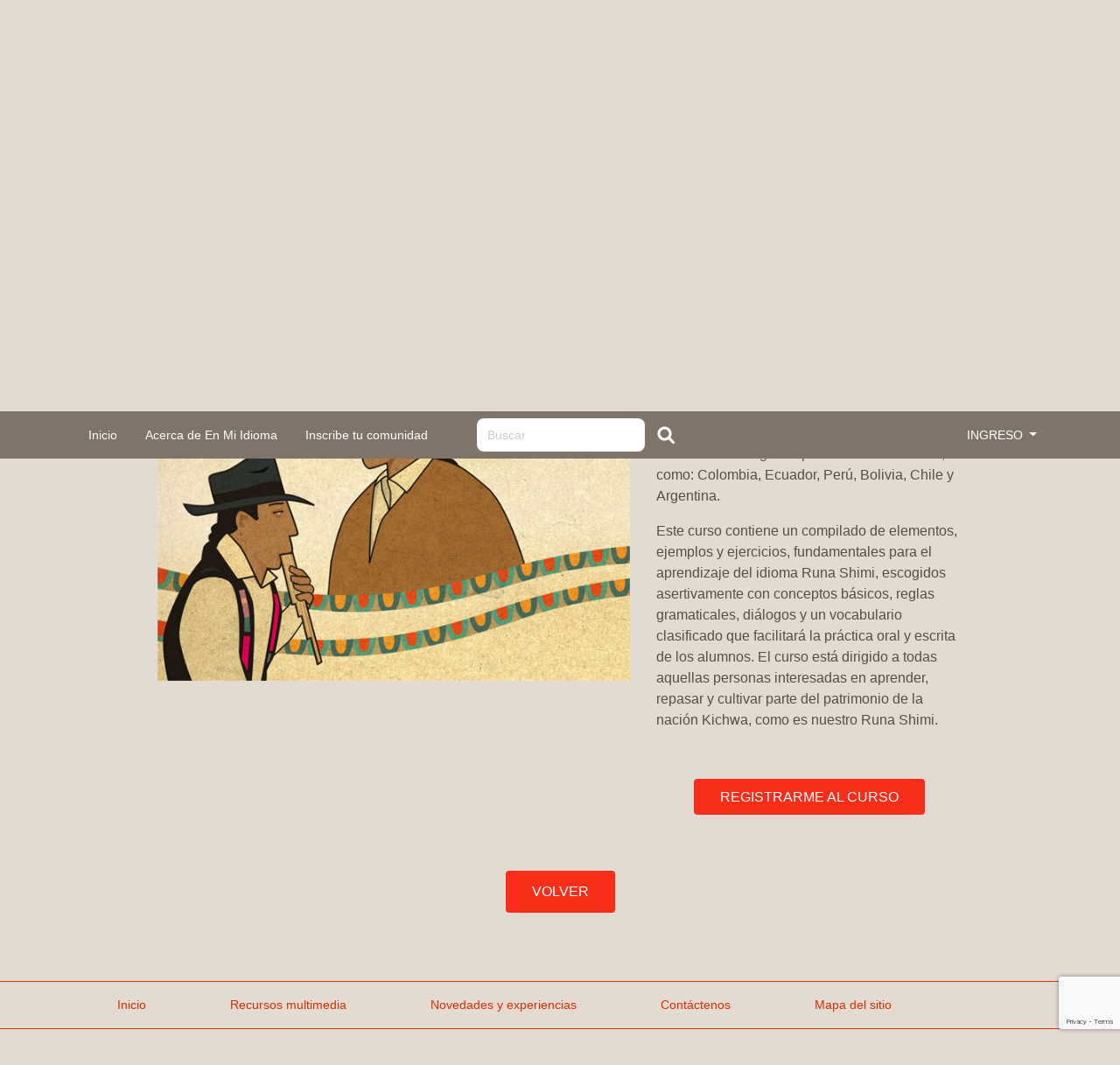

--- FILE ---
content_type: text/html; charset=utf-8
request_url: https://enmiidioma.org/es/cursos/runa-shimi
body_size: 16704
content:
<!DOCTYPE html >
<html lang="es">
  <head>
    
       <script type="text/javascript" src="https://www.google.com/recaptcha/api.js?render=6LdoR0sjAAAAAIaFy_xqAi2QLY23H49H9ToBjR8j"></script>
    <!-- Required meta tags -->
    <meta charset="utf-8">
    <meta name="viewport" content="width=device-width, initial-scale=1, shrink-to-fit=no">
  <meta property="og:description" content="El proyecto en mi idioma busca extender la participación de las comunidades indígenas en la sociedad del conocimiento, y a partir del uso de tecnologías de información y comunicación, ampliar el aprendizaje de su lengua para evitar su extinción.">
    
    
    
<script type="text/javascript" src="https://enmiidioma.org/teclado/keyboard2.js" charset="utf-8"></script>
<link rel="stylesheet" type="text/css" href="https://enmiidioma.org/teclado/keyboard.css">
 

    <!-- Bootstrap CSS -->
	<link href="/css/bootstrap.min.css" rel="stylesheet" type="text/css">
	<link href="/css/animate.css" rel="stylesheet" type="text/css">
	<link href="/css/ihover.css" rel="stylesheet" type="text/css">  
	<link href="/css/enmiidioma2019.css" rel="stylesheet" type="text/css"> 
	  
	<link href="https://fonts.googleapis.com/css?family=Open+Sans:300,300i,400,400i,700,700i,900|Special+Elite|Varela+Round&display=swap" rel="stylesheet" />  
	  
	<!-- Optional JavaScript -->
    <!-- jQuery first, then Popper.js, then Bootstrap JS -->
   <script src="/js/jquery-1.11.3.min.js"></script> 
    <!--<script src="/js/jquery-3.3.1.slim.min.js"></script>-->
    <script src="/js/popper.min.js"></script>
    <script src="/js/bootstrap.min.js"></script> 

    <script defer src="https://use.fontawesome.com/releases/v5.0.6/js/all.js"></script>
    <script type="text/javascript" src="/apc-aa/javascript/aajslib-jquery.php"></script>
    
<title>En mi Idioma</title>
    
 <style>
.invalid {
  padding-left:22px;
  line-height:24px;
  color:#ec3f41;
}
.valid {
  padding-left:22px;
  line-height:24px;
  color:#3a7d34;
}
}  
  
  
</style>
       
    <script>
     $( document ).ready(function() {
     window.scrollTo(0, 250); 
     });
      
    </script>
    
    
<!-- Google Tag Manager -->
<script>(function(w,d,s,l,i){w[l]=w[l]||[];w[l].push({'gtm.start':
new Date().getTime(),event:'gtm.js'});var f=d.getElementsByTagName(s)[0],
j=d.createElement(s),dl=l!='dataLayer'?'&l='+l:'';j.async=true;j.src=
'https://www.googletagmanager.com/gtm.js?id='+i+dl;f.parentNode.insertBefore(j,f);
})(window,document,'script','dataLayer','GTM-WGXHL5J');</script>
<!-- End Google Tag Manager -->    
    
    
</head>

  
  
<body> 


<div class="premio"><a href="/es/premio-diversidad" title="Pulsa para acceder a la nota del premio a la diversidad e identidad cultural CMSI 2013"><em>Premio a la diversidad e identidad cultural CMSI 2013</em></a></div>

	
<nav class="navbar sticky-top navbar-expand-lg navbar-dark">
	<div class="container navegacion d-flex justify-content-between">
	<h1><em>Enmiidioma</em></h1>	
<button class="navbar-toggler" type="button" data-toggle="collapse" data-target="#navbarNavDropdown" aria-controls="navbarNavDropdown" aria-expanded="false" aria-label="Toggle navigation">
    <span class="navbar-toggler-icon"></span>
  </button>
  <div class="collapse navbar-collapse" id="navbarNavDropdown">
    <ul class="navbar-nav">
	 <li class="nav-item">
        <a class="nav-link" title="Pulsa para ir a página de inicio" href="/es/inicio">Inicio</a>
      </li>	
	 <li class="nav-item">
        <a class="nav-link" href="/es/acerca" title="Pulsa para ir a la página de acerca de En Mi Idioma">Acerca de En Mi Idioma</a>
      </li>
	  <li class="nav-item">
        <a class="nav-link" href="/es/inscribe-tu-comunidad" title="Pulsa para ir a la página de acerca de en mi idioma">Inscribe tu comunidad</a>
      </li>
	  
    </ul>
	<form class="form-inline my-2 my-lg-0 busq" action="/es/busquedas" method="get" name="buscador" id="buscador">
      <input class="form-control mr-sm-2"  required="required" id="busquedas" name="buscar" type="search" placeholder="Buscar" aria-label="Search">
      <button class="ir" title="pulsa para realizar la búsqueda" type="submit"><img src="/graficasEnmiidioma/lupa.png" width="21" height="21" alt="imagen alusivo a busquedas"/></button>
    </form>  
  </div>
		

      
      
<div class="dropdown show">
  <a class="registro-ini dropdown-toggle" href="#" role="button" id="dropdownMenuLink" data-toggle="dropdown" aria-haspopup="true" aria-expanded="false">
    INGRESO
  </a>

  <div class="dropdown-menu reg-abierto" aria-labelledby="dropdownMenuLink">
     <div class="row logueo">
			  	<div class="col-sm-6 col-12">
<form id="form1" method="post" action="/es/" >
  <div class="form-group">
    <label for="exampleInputEmail1">Correo electrónico</label>
    <input type="email" required="" class="form-control" name="username" id="exampleInputEmail1" aria-describedby="emailHelp" placeholder="Tu correo electrónico">
   
  </div>
  <div class="form-group">
    <label for="exampleInputPassword1">Contraseña</label>
    <input type="password" required="" name="password" class="form-control" id="exampleInputPassword1" placeholder="Tu contraseña">
  </div>
  <input name="err_url" value="/es?err=1" type="hidden">
                  
 
  <button type="submit" class="ini-sesion">INICIAR SESIÓN</button>
</form>
			  	</div><!--col-md-6-->
			  	<div class="col-sm-6 col-12 no-esta pt-4 py-4">
			  		<span>¿No estás registrado?</span>
				 <button type="submit" class="registrese mt-3" title="pulsa para ir a la página de registro" onclick="document.location.href='/es/registro'" aria-describedby="">REGÍSTRATE</button>
				  <h5 class="pt-4"><a href="/es/recuperar-contrasena" title="Pulsa para ir a la página de recuperar contraseña">Recuperar contraseña</a></h5>	
				  	
			  	</div><!--col-md-6-->
       
       
        
       
			  </div><!--row logueo-->
  </div>
</div>







	 
	
  
  </div>
	
</nav>
<div class="container-fluid">
	<div class="row">
	<a href="/es/inicio" title="pulsa para acceder a la página de inicio"><img src="/graficasEnmiidioma/encab-sec.jpg" class="img-fluid" alt="imagen alusiva a banner En Mi Idioma" /><h1><em>enmiidioma</em></h1></a>
		</div>
</div>
<div class="container">
	<nav aria-label="breadcrumb">
  <ol class="breadcrumb">
   <li><a href="/es/inicio">Inicio</a> /</li>			
   <li class="breadcrumb-item active">  Cursos / Runa Shimi </li> 
  </ol>
</nav>	
</div>
<div class="container d-flex contenidos pb-5">	
	<div class="row justify-content-center pt-3">
		<div class="col-md-6 col-12">


            <a href="/es/registro/valida-usuario" title="pulsa para acceder al curso Runa Shimi"><img src="https://enmiidioma.org/apc-aa-files/437572736f735f5f5f5f5f5f5f5f5f5f/parrilla-kichwa.jpg" class="img-fluid" alt="imagen alusiva a curso Runa Shimi"></a>       

       

          
                          
        
</div>
<div class="col-md-4 col-12">
           
<h3 class="pb-2">
<a href="/es/registro/valida-usuario&nocache=1" title="pulsa para acceder al curso Runa Shimi">Bienvenido al curso del idioma Runa Shimi</a></h3>                

<p><p>El Runa Shimi es un idioma que en la actualidad es hablado en algunos países de Sur América, como: Colombia, Ecuador, Perú, Bolivia, Chile y Argentina.&nbsp;</p>

<p>Este curso contiene un compilado de elementos, ejemplos y ejercicios, fundamentales para el aprendizaje del idioma Runa Shimi, escogidos asertivamente con conceptos básicos, reglas gramaticales, diálogos y un vocabulario clasificado que facilitará la práctica oral y escrita de los alumnos. El curso está dirigido a todas aquellas personas interesadas en aprender, repasar y cultivar parte del patrimonio de la nación Kichwa, como es nuestro Runa Shimi.&nbsp;</p>
</p>
<div class="d-flex justify-content-center">
<div class="boton boton-quiero mt-5">
              

 <a href="/es/registro/valida-usuario" title="pulsa para acceder al curso Runa Shimi">REGISTRARME AL CURSO</a>
                  
                  

              </div>
              
			</div>
     
		</div>
     	
		
      
      
      <div class="modal fade" id="solicitar" tabindex="-1" role="dialog" aria-labelledby="exampleModalLabel" aria-hidden="true">
  <div class="modal-dialog" role="document">
    <div class="modal-content">
      <div class="modal-header">
        <h5 class="modal-title" id="exampleModalLabel">Tu solicitud ha sido enviada</h5>
        <button type="button" class="close" id="cierra1" data-dismiss="modal" aria-label="Close">
          <span aria-hidden="true">×</span>
        </button>
      </div>
      <div class="modal-body">        
        <p>La comunidad del pueblo Kichwa ha decidido que para tomar estas lecciones, es necesario contar con la aprobación por parte del responsable del curso Runa Shimi. Tu solicitud está en espera de aprobación, en caso de ser aprobado recibirás un correo electrónico para que puedas acceder al curso.</p>
 
<p>Gracias por tu interés En Mi Idioma.</p>
      </div>
      <div class="modal-footer">
        <button type="button" class="btn btn-secondary" id="cierra2" data-dismiss="modal">Aceptar</button>
        
      </div>
    </div>
  </div>
</div><!--modal-->
          
          
      <div class="modal fade" id="enEsperaModal" tabindex="-1" role="dialog" aria-labelledby="exampleModalLabel" aria-hidden="true">
  <div class="modal-dialog" role="document">
    <div class="modal-content">
      <div class="modal-header">
        <h5 class="modal-title" id="exampleModalLabel">Tu solicitud de ingreso al curso esta en espera de aprobación</h5>
        <button type="button" class="close" data-dismiss="modal" aria-label="Close">
          <span aria-hidden="true">×</span>
        </button>
      </div>
      <div class="modal-body">
                <p>La comunidad del pueblo Kichwa ha decidido que para tomar estas lecciones, es necesario contar con la aprobación por parte del responsable del curso Runa Shimi. Tu solicitud está en espera de aprobación, en caso de ser aprobado recibirás un correo electrónico para que puedas acceder al curso.</p>
 
<p>Gracias por tu interés En Mi Idioma.</p>
      </div>
      <div class="modal-footer">
        <button type="button" class="btn btn-secondary" data-dismiss="modal">Aceptar</button>
        
      </div>
    </div>
  </div>
</div><!--modal-->          
          

      
      
<div class="modal fade" id="registroExito" tabindex="-1" role="dialog" aria-labelledby="exampleModalLabel" aria-hidden="true">
  <div class="modal-dialog" role="document">
    <div class="modal-content">
      <div class="modal-header">
        <h5 class="modal-title" id="exampleModalLabel">¡Registro exitoso!</h5>
        <button type="button" class="close" data-dismiss="modal" aria-label="Close">
          <span aria-hidden="true">×</span>
        </button>
      </div>
      <div class="modal-body">
                <p>Gracias por registrarte al curso, ahora puedes acceder a las diferentes clases y lecciones, solo debes hacer clic sobre el botón "Quiero Aprender"</p>
 
<p>Gracias por tu interés En Mi Idioma.</p>
      </div>
      <div class="modal-footer">
        <button type="button" class="btn btn-secondary" data-dismiss="modal">Aceptar</button>
        
      </div>
    </div>
  </div>
</div><!--modal-->         
      
      
      
      
      
      
      
   <script>
     
    function registroAutho(){
      $("#registroAutho").submit();
    }
     
    function enEsperautho(){
      $("#enEspera").submit();
    } 
     
     
     
      
     
     
     
     

     
   </script>  


	</div>	

</div><br />

<div class="d-flex justify-content-center">
<div class="row boton boton-quiero">           
<a href="/es/inicio" title="pulsa para volver a la página de inicio">VOLVER</a>
 </div>
</div> 
<div class="container-fluid menu-pie mt-5">
	<div class="container">
		<div class="row">
			
			<nav class="navbar navbar-expand-lg navbar-light">
 
  <button class="navbar-toggler" type="button" data-toggle="collapse" data-target="#navbarNav" aria-controls="navbarNav" aria-expanded="false" aria-label="Toggle navigation">
    <span class="navbar-toggler-icon"></span>
  </button>
  <div class="collapse navbar-collapse" id="navbarNav">
    <ul class="navbar-nav">
      <li class="nav-item active">
        <a class="nav-link" href="/es/inicio" title="Pulsa para acceder a la página de inicio">Inicio <span class="sr-only">(current)</span></a>
      </li>
      <li class="nav-item">
        <a class="nav-link" href="/es/recursos-multimedia" title="Pulsa para acceder a la página de recursos multimedia">Recursos multimedia</a>
      </li>
      <li class="nav-item">
        <a class="nav-link" href="/es/novedades-y-experiencias" title="Pulsa para acceder a la página de novedades y experiencias">Novedades y experiencias</a>
      </li>
      <li class="nav-item">
        <a class="nav-link" href="/es/contactenos" title="Pulsa para acceder a la página de contáctenos">Contáctenos</a>
      </li>
	  <li class="nav-item">
        <a class="nav-link" href="/es/mapa-del-sitio" title="Pulsa para acceder a la página de mapa del sitio">Mapa del sitio</a>
      </li>	
    </ul>
  </div>
</nav>
			
		</div>
	</div>
</div><!--menu-pie-->	

	<div class="container pie">
		<div class="row">
			<div class="col-md-5 col-12">
			<div class="d-flex justify-content-between align-items-center mt-2">
				<div><a href="https://www.colnodo.apc.org/" target="_blank" title="Pulsa para acceder al sitio de Colnodo"><img src="/graficasEnmiidioma/logo-colnodo.png" width="160" height="57" alt="Gráfica alusiva a logo Colnodo"/></a></div>
              <div><a href="https://www.apc.org/" target="_blank" title="Pulsa para acceder al sitio de APC"><img src="/graficasEnmiidioma/logo-apc.png" width="160" height="77" alt="Gráfica alusiva a logo Asociación para el progreso de las comunicacioens APC"/></a></div>
			</div>
              
			<div class="d-flex justify-content-between align-items-center mt-2">
				<div class="logos-aliados"><a href="https://www.mintic.gov.co/portal/inicio/"  title="Pulsa para acceder al sitio de MINTIC" target="_blank"><img src="/graficasEnmiidioma/logo-mintic.png" width="160" height="44" alt="Gráfica alusiva a logo Ministerio TIC"/></a></div>
				<div><a href="https://www.upc.edu/es" target="_blank" title="Pulsa para acceder al sitio de Universidad de Catalunya"><img src="/graficasEnmiidioma/catalunya.png" width="160" height="38" alt="Gráfica alusiva a Logo Universidad de Catalunya"/></a></div>
			</div>
              
              
           <div class="d-flex justify-content-between align-items-center mt-2">
				<div class="logos-aliados"><a href="https://es.unesco.org/"  title="Pulsa para acceder al sitio de UNESCO" target="_blank"><img src="/graficasEnmiidioma/unesco.png" width="160" height="44" alt="Gráfica alusiva a logo UNESCO"/></a></div>
				<div><a href="https://www.web.net/" target="_blank" title="Pulsa para acceder al sitio de Web Networks"><img src="/graficasEnmiidioma/web-network.png" width="160" height="38" alt="Gráfica alusiva a Logo Universidad de Web Networks"/></a></div>
			</div>
              
              
              
              
			</div>
			
			<div class="col-md-7 col-12">
			<div class="logo-pie d-flex justify-content-end">
			  <a href="/es/inicio"  title="Pulsa para ir a la página de inicio"><img src="/graficasEnmiidioma/enmiidioma.png" width="200" height="88" alt="Gráfica alusiva a Logo en mi idioma"/></a> </div>	
			<p>Sitio desarrollado en el marco del proyecto En Mi Idioma por <a href="http://www.colnodo.apc.org" title="Pulsa para acceder al sitio de colnodo, abre una nueva ventana" target="_blank">Colnodo</a> con el apoyo de la Asociación para el Progreso de las Comunicaciones y el Ministerio de Tecnologías de la Información y las Comunicaciones.</p>
		  </div>
			
		</div>
	</div>
	
<script>
	 $('#myCarousel').carousel({
    interval: 3000,
 })
</script>	
<!-- Google Tag Manager (noscript) -->
<noscript><iframe src="https://www.googletagmanager.com/ns.html?id=GTM-WGXHL5J"
height="0" width="0" style="display:none;visibility:hidden"></iframe></noscript>
<!-- End Google Tag Manager (noscript) -->
</body>
</html>

--- FILE ---
content_type: text/html; charset=utf-8
request_url: https://www.google.com/recaptcha/api2/anchor?ar=1&k=6LdoR0sjAAAAAIaFy_xqAi2QLY23H49H9ToBjR8j&co=aHR0cHM6Ly9lbm1paWRpb21hLm9yZzo0NDM.&hl=en&v=PoyoqOPhxBO7pBk68S4YbpHZ&size=invisible&anchor-ms=20000&execute-ms=30000&cb=fsqkgsxhldfm
body_size: 48737
content:
<!DOCTYPE HTML><html dir="ltr" lang="en"><head><meta http-equiv="Content-Type" content="text/html; charset=UTF-8">
<meta http-equiv="X-UA-Compatible" content="IE=edge">
<title>reCAPTCHA</title>
<style type="text/css">
/* cyrillic-ext */
@font-face {
  font-family: 'Roboto';
  font-style: normal;
  font-weight: 400;
  font-stretch: 100%;
  src: url(//fonts.gstatic.com/s/roboto/v48/KFO7CnqEu92Fr1ME7kSn66aGLdTylUAMa3GUBHMdazTgWw.woff2) format('woff2');
  unicode-range: U+0460-052F, U+1C80-1C8A, U+20B4, U+2DE0-2DFF, U+A640-A69F, U+FE2E-FE2F;
}
/* cyrillic */
@font-face {
  font-family: 'Roboto';
  font-style: normal;
  font-weight: 400;
  font-stretch: 100%;
  src: url(//fonts.gstatic.com/s/roboto/v48/KFO7CnqEu92Fr1ME7kSn66aGLdTylUAMa3iUBHMdazTgWw.woff2) format('woff2');
  unicode-range: U+0301, U+0400-045F, U+0490-0491, U+04B0-04B1, U+2116;
}
/* greek-ext */
@font-face {
  font-family: 'Roboto';
  font-style: normal;
  font-weight: 400;
  font-stretch: 100%;
  src: url(//fonts.gstatic.com/s/roboto/v48/KFO7CnqEu92Fr1ME7kSn66aGLdTylUAMa3CUBHMdazTgWw.woff2) format('woff2');
  unicode-range: U+1F00-1FFF;
}
/* greek */
@font-face {
  font-family: 'Roboto';
  font-style: normal;
  font-weight: 400;
  font-stretch: 100%;
  src: url(//fonts.gstatic.com/s/roboto/v48/KFO7CnqEu92Fr1ME7kSn66aGLdTylUAMa3-UBHMdazTgWw.woff2) format('woff2');
  unicode-range: U+0370-0377, U+037A-037F, U+0384-038A, U+038C, U+038E-03A1, U+03A3-03FF;
}
/* math */
@font-face {
  font-family: 'Roboto';
  font-style: normal;
  font-weight: 400;
  font-stretch: 100%;
  src: url(//fonts.gstatic.com/s/roboto/v48/KFO7CnqEu92Fr1ME7kSn66aGLdTylUAMawCUBHMdazTgWw.woff2) format('woff2');
  unicode-range: U+0302-0303, U+0305, U+0307-0308, U+0310, U+0312, U+0315, U+031A, U+0326-0327, U+032C, U+032F-0330, U+0332-0333, U+0338, U+033A, U+0346, U+034D, U+0391-03A1, U+03A3-03A9, U+03B1-03C9, U+03D1, U+03D5-03D6, U+03F0-03F1, U+03F4-03F5, U+2016-2017, U+2034-2038, U+203C, U+2040, U+2043, U+2047, U+2050, U+2057, U+205F, U+2070-2071, U+2074-208E, U+2090-209C, U+20D0-20DC, U+20E1, U+20E5-20EF, U+2100-2112, U+2114-2115, U+2117-2121, U+2123-214F, U+2190, U+2192, U+2194-21AE, U+21B0-21E5, U+21F1-21F2, U+21F4-2211, U+2213-2214, U+2216-22FF, U+2308-230B, U+2310, U+2319, U+231C-2321, U+2336-237A, U+237C, U+2395, U+239B-23B7, U+23D0, U+23DC-23E1, U+2474-2475, U+25AF, U+25B3, U+25B7, U+25BD, U+25C1, U+25CA, U+25CC, U+25FB, U+266D-266F, U+27C0-27FF, U+2900-2AFF, U+2B0E-2B11, U+2B30-2B4C, U+2BFE, U+3030, U+FF5B, U+FF5D, U+1D400-1D7FF, U+1EE00-1EEFF;
}
/* symbols */
@font-face {
  font-family: 'Roboto';
  font-style: normal;
  font-weight: 400;
  font-stretch: 100%;
  src: url(//fonts.gstatic.com/s/roboto/v48/KFO7CnqEu92Fr1ME7kSn66aGLdTylUAMaxKUBHMdazTgWw.woff2) format('woff2');
  unicode-range: U+0001-000C, U+000E-001F, U+007F-009F, U+20DD-20E0, U+20E2-20E4, U+2150-218F, U+2190, U+2192, U+2194-2199, U+21AF, U+21E6-21F0, U+21F3, U+2218-2219, U+2299, U+22C4-22C6, U+2300-243F, U+2440-244A, U+2460-24FF, U+25A0-27BF, U+2800-28FF, U+2921-2922, U+2981, U+29BF, U+29EB, U+2B00-2BFF, U+4DC0-4DFF, U+FFF9-FFFB, U+10140-1018E, U+10190-1019C, U+101A0, U+101D0-101FD, U+102E0-102FB, U+10E60-10E7E, U+1D2C0-1D2D3, U+1D2E0-1D37F, U+1F000-1F0FF, U+1F100-1F1AD, U+1F1E6-1F1FF, U+1F30D-1F30F, U+1F315, U+1F31C, U+1F31E, U+1F320-1F32C, U+1F336, U+1F378, U+1F37D, U+1F382, U+1F393-1F39F, U+1F3A7-1F3A8, U+1F3AC-1F3AF, U+1F3C2, U+1F3C4-1F3C6, U+1F3CA-1F3CE, U+1F3D4-1F3E0, U+1F3ED, U+1F3F1-1F3F3, U+1F3F5-1F3F7, U+1F408, U+1F415, U+1F41F, U+1F426, U+1F43F, U+1F441-1F442, U+1F444, U+1F446-1F449, U+1F44C-1F44E, U+1F453, U+1F46A, U+1F47D, U+1F4A3, U+1F4B0, U+1F4B3, U+1F4B9, U+1F4BB, U+1F4BF, U+1F4C8-1F4CB, U+1F4D6, U+1F4DA, U+1F4DF, U+1F4E3-1F4E6, U+1F4EA-1F4ED, U+1F4F7, U+1F4F9-1F4FB, U+1F4FD-1F4FE, U+1F503, U+1F507-1F50B, U+1F50D, U+1F512-1F513, U+1F53E-1F54A, U+1F54F-1F5FA, U+1F610, U+1F650-1F67F, U+1F687, U+1F68D, U+1F691, U+1F694, U+1F698, U+1F6AD, U+1F6B2, U+1F6B9-1F6BA, U+1F6BC, U+1F6C6-1F6CF, U+1F6D3-1F6D7, U+1F6E0-1F6EA, U+1F6F0-1F6F3, U+1F6F7-1F6FC, U+1F700-1F7FF, U+1F800-1F80B, U+1F810-1F847, U+1F850-1F859, U+1F860-1F887, U+1F890-1F8AD, U+1F8B0-1F8BB, U+1F8C0-1F8C1, U+1F900-1F90B, U+1F93B, U+1F946, U+1F984, U+1F996, U+1F9E9, U+1FA00-1FA6F, U+1FA70-1FA7C, U+1FA80-1FA89, U+1FA8F-1FAC6, U+1FACE-1FADC, U+1FADF-1FAE9, U+1FAF0-1FAF8, U+1FB00-1FBFF;
}
/* vietnamese */
@font-face {
  font-family: 'Roboto';
  font-style: normal;
  font-weight: 400;
  font-stretch: 100%;
  src: url(//fonts.gstatic.com/s/roboto/v48/KFO7CnqEu92Fr1ME7kSn66aGLdTylUAMa3OUBHMdazTgWw.woff2) format('woff2');
  unicode-range: U+0102-0103, U+0110-0111, U+0128-0129, U+0168-0169, U+01A0-01A1, U+01AF-01B0, U+0300-0301, U+0303-0304, U+0308-0309, U+0323, U+0329, U+1EA0-1EF9, U+20AB;
}
/* latin-ext */
@font-face {
  font-family: 'Roboto';
  font-style: normal;
  font-weight: 400;
  font-stretch: 100%;
  src: url(//fonts.gstatic.com/s/roboto/v48/KFO7CnqEu92Fr1ME7kSn66aGLdTylUAMa3KUBHMdazTgWw.woff2) format('woff2');
  unicode-range: U+0100-02BA, U+02BD-02C5, U+02C7-02CC, U+02CE-02D7, U+02DD-02FF, U+0304, U+0308, U+0329, U+1D00-1DBF, U+1E00-1E9F, U+1EF2-1EFF, U+2020, U+20A0-20AB, U+20AD-20C0, U+2113, U+2C60-2C7F, U+A720-A7FF;
}
/* latin */
@font-face {
  font-family: 'Roboto';
  font-style: normal;
  font-weight: 400;
  font-stretch: 100%;
  src: url(//fonts.gstatic.com/s/roboto/v48/KFO7CnqEu92Fr1ME7kSn66aGLdTylUAMa3yUBHMdazQ.woff2) format('woff2');
  unicode-range: U+0000-00FF, U+0131, U+0152-0153, U+02BB-02BC, U+02C6, U+02DA, U+02DC, U+0304, U+0308, U+0329, U+2000-206F, U+20AC, U+2122, U+2191, U+2193, U+2212, U+2215, U+FEFF, U+FFFD;
}
/* cyrillic-ext */
@font-face {
  font-family: 'Roboto';
  font-style: normal;
  font-weight: 500;
  font-stretch: 100%;
  src: url(//fonts.gstatic.com/s/roboto/v48/KFO7CnqEu92Fr1ME7kSn66aGLdTylUAMa3GUBHMdazTgWw.woff2) format('woff2');
  unicode-range: U+0460-052F, U+1C80-1C8A, U+20B4, U+2DE0-2DFF, U+A640-A69F, U+FE2E-FE2F;
}
/* cyrillic */
@font-face {
  font-family: 'Roboto';
  font-style: normal;
  font-weight: 500;
  font-stretch: 100%;
  src: url(//fonts.gstatic.com/s/roboto/v48/KFO7CnqEu92Fr1ME7kSn66aGLdTylUAMa3iUBHMdazTgWw.woff2) format('woff2');
  unicode-range: U+0301, U+0400-045F, U+0490-0491, U+04B0-04B1, U+2116;
}
/* greek-ext */
@font-face {
  font-family: 'Roboto';
  font-style: normal;
  font-weight: 500;
  font-stretch: 100%;
  src: url(//fonts.gstatic.com/s/roboto/v48/KFO7CnqEu92Fr1ME7kSn66aGLdTylUAMa3CUBHMdazTgWw.woff2) format('woff2');
  unicode-range: U+1F00-1FFF;
}
/* greek */
@font-face {
  font-family: 'Roboto';
  font-style: normal;
  font-weight: 500;
  font-stretch: 100%;
  src: url(//fonts.gstatic.com/s/roboto/v48/KFO7CnqEu92Fr1ME7kSn66aGLdTylUAMa3-UBHMdazTgWw.woff2) format('woff2');
  unicode-range: U+0370-0377, U+037A-037F, U+0384-038A, U+038C, U+038E-03A1, U+03A3-03FF;
}
/* math */
@font-face {
  font-family: 'Roboto';
  font-style: normal;
  font-weight: 500;
  font-stretch: 100%;
  src: url(//fonts.gstatic.com/s/roboto/v48/KFO7CnqEu92Fr1ME7kSn66aGLdTylUAMawCUBHMdazTgWw.woff2) format('woff2');
  unicode-range: U+0302-0303, U+0305, U+0307-0308, U+0310, U+0312, U+0315, U+031A, U+0326-0327, U+032C, U+032F-0330, U+0332-0333, U+0338, U+033A, U+0346, U+034D, U+0391-03A1, U+03A3-03A9, U+03B1-03C9, U+03D1, U+03D5-03D6, U+03F0-03F1, U+03F4-03F5, U+2016-2017, U+2034-2038, U+203C, U+2040, U+2043, U+2047, U+2050, U+2057, U+205F, U+2070-2071, U+2074-208E, U+2090-209C, U+20D0-20DC, U+20E1, U+20E5-20EF, U+2100-2112, U+2114-2115, U+2117-2121, U+2123-214F, U+2190, U+2192, U+2194-21AE, U+21B0-21E5, U+21F1-21F2, U+21F4-2211, U+2213-2214, U+2216-22FF, U+2308-230B, U+2310, U+2319, U+231C-2321, U+2336-237A, U+237C, U+2395, U+239B-23B7, U+23D0, U+23DC-23E1, U+2474-2475, U+25AF, U+25B3, U+25B7, U+25BD, U+25C1, U+25CA, U+25CC, U+25FB, U+266D-266F, U+27C0-27FF, U+2900-2AFF, U+2B0E-2B11, U+2B30-2B4C, U+2BFE, U+3030, U+FF5B, U+FF5D, U+1D400-1D7FF, U+1EE00-1EEFF;
}
/* symbols */
@font-face {
  font-family: 'Roboto';
  font-style: normal;
  font-weight: 500;
  font-stretch: 100%;
  src: url(//fonts.gstatic.com/s/roboto/v48/KFO7CnqEu92Fr1ME7kSn66aGLdTylUAMaxKUBHMdazTgWw.woff2) format('woff2');
  unicode-range: U+0001-000C, U+000E-001F, U+007F-009F, U+20DD-20E0, U+20E2-20E4, U+2150-218F, U+2190, U+2192, U+2194-2199, U+21AF, U+21E6-21F0, U+21F3, U+2218-2219, U+2299, U+22C4-22C6, U+2300-243F, U+2440-244A, U+2460-24FF, U+25A0-27BF, U+2800-28FF, U+2921-2922, U+2981, U+29BF, U+29EB, U+2B00-2BFF, U+4DC0-4DFF, U+FFF9-FFFB, U+10140-1018E, U+10190-1019C, U+101A0, U+101D0-101FD, U+102E0-102FB, U+10E60-10E7E, U+1D2C0-1D2D3, U+1D2E0-1D37F, U+1F000-1F0FF, U+1F100-1F1AD, U+1F1E6-1F1FF, U+1F30D-1F30F, U+1F315, U+1F31C, U+1F31E, U+1F320-1F32C, U+1F336, U+1F378, U+1F37D, U+1F382, U+1F393-1F39F, U+1F3A7-1F3A8, U+1F3AC-1F3AF, U+1F3C2, U+1F3C4-1F3C6, U+1F3CA-1F3CE, U+1F3D4-1F3E0, U+1F3ED, U+1F3F1-1F3F3, U+1F3F5-1F3F7, U+1F408, U+1F415, U+1F41F, U+1F426, U+1F43F, U+1F441-1F442, U+1F444, U+1F446-1F449, U+1F44C-1F44E, U+1F453, U+1F46A, U+1F47D, U+1F4A3, U+1F4B0, U+1F4B3, U+1F4B9, U+1F4BB, U+1F4BF, U+1F4C8-1F4CB, U+1F4D6, U+1F4DA, U+1F4DF, U+1F4E3-1F4E6, U+1F4EA-1F4ED, U+1F4F7, U+1F4F9-1F4FB, U+1F4FD-1F4FE, U+1F503, U+1F507-1F50B, U+1F50D, U+1F512-1F513, U+1F53E-1F54A, U+1F54F-1F5FA, U+1F610, U+1F650-1F67F, U+1F687, U+1F68D, U+1F691, U+1F694, U+1F698, U+1F6AD, U+1F6B2, U+1F6B9-1F6BA, U+1F6BC, U+1F6C6-1F6CF, U+1F6D3-1F6D7, U+1F6E0-1F6EA, U+1F6F0-1F6F3, U+1F6F7-1F6FC, U+1F700-1F7FF, U+1F800-1F80B, U+1F810-1F847, U+1F850-1F859, U+1F860-1F887, U+1F890-1F8AD, U+1F8B0-1F8BB, U+1F8C0-1F8C1, U+1F900-1F90B, U+1F93B, U+1F946, U+1F984, U+1F996, U+1F9E9, U+1FA00-1FA6F, U+1FA70-1FA7C, U+1FA80-1FA89, U+1FA8F-1FAC6, U+1FACE-1FADC, U+1FADF-1FAE9, U+1FAF0-1FAF8, U+1FB00-1FBFF;
}
/* vietnamese */
@font-face {
  font-family: 'Roboto';
  font-style: normal;
  font-weight: 500;
  font-stretch: 100%;
  src: url(//fonts.gstatic.com/s/roboto/v48/KFO7CnqEu92Fr1ME7kSn66aGLdTylUAMa3OUBHMdazTgWw.woff2) format('woff2');
  unicode-range: U+0102-0103, U+0110-0111, U+0128-0129, U+0168-0169, U+01A0-01A1, U+01AF-01B0, U+0300-0301, U+0303-0304, U+0308-0309, U+0323, U+0329, U+1EA0-1EF9, U+20AB;
}
/* latin-ext */
@font-face {
  font-family: 'Roboto';
  font-style: normal;
  font-weight: 500;
  font-stretch: 100%;
  src: url(//fonts.gstatic.com/s/roboto/v48/KFO7CnqEu92Fr1ME7kSn66aGLdTylUAMa3KUBHMdazTgWw.woff2) format('woff2');
  unicode-range: U+0100-02BA, U+02BD-02C5, U+02C7-02CC, U+02CE-02D7, U+02DD-02FF, U+0304, U+0308, U+0329, U+1D00-1DBF, U+1E00-1E9F, U+1EF2-1EFF, U+2020, U+20A0-20AB, U+20AD-20C0, U+2113, U+2C60-2C7F, U+A720-A7FF;
}
/* latin */
@font-face {
  font-family: 'Roboto';
  font-style: normal;
  font-weight: 500;
  font-stretch: 100%;
  src: url(//fonts.gstatic.com/s/roboto/v48/KFO7CnqEu92Fr1ME7kSn66aGLdTylUAMa3yUBHMdazQ.woff2) format('woff2');
  unicode-range: U+0000-00FF, U+0131, U+0152-0153, U+02BB-02BC, U+02C6, U+02DA, U+02DC, U+0304, U+0308, U+0329, U+2000-206F, U+20AC, U+2122, U+2191, U+2193, U+2212, U+2215, U+FEFF, U+FFFD;
}
/* cyrillic-ext */
@font-face {
  font-family: 'Roboto';
  font-style: normal;
  font-weight: 900;
  font-stretch: 100%;
  src: url(//fonts.gstatic.com/s/roboto/v48/KFO7CnqEu92Fr1ME7kSn66aGLdTylUAMa3GUBHMdazTgWw.woff2) format('woff2');
  unicode-range: U+0460-052F, U+1C80-1C8A, U+20B4, U+2DE0-2DFF, U+A640-A69F, U+FE2E-FE2F;
}
/* cyrillic */
@font-face {
  font-family: 'Roboto';
  font-style: normal;
  font-weight: 900;
  font-stretch: 100%;
  src: url(//fonts.gstatic.com/s/roboto/v48/KFO7CnqEu92Fr1ME7kSn66aGLdTylUAMa3iUBHMdazTgWw.woff2) format('woff2');
  unicode-range: U+0301, U+0400-045F, U+0490-0491, U+04B0-04B1, U+2116;
}
/* greek-ext */
@font-face {
  font-family: 'Roboto';
  font-style: normal;
  font-weight: 900;
  font-stretch: 100%;
  src: url(//fonts.gstatic.com/s/roboto/v48/KFO7CnqEu92Fr1ME7kSn66aGLdTylUAMa3CUBHMdazTgWw.woff2) format('woff2');
  unicode-range: U+1F00-1FFF;
}
/* greek */
@font-face {
  font-family: 'Roboto';
  font-style: normal;
  font-weight: 900;
  font-stretch: 100%;
  src: url(//fonts.gstatic.com/s/roboto/v48/KFO7CnqEu92Fr1ME7kSn66aGLdTylUAMa3-UBHMdazTgWw.woff2) format('woff2');
  unicode-range: U+0370-0377, U+037A-037F, U+0384-038A, U+038C, U+038E-03A1, U+03A3-03FF;
}
/* math */
@font-face {
  font-family: 'Roboto';
  font-style: normal;
  font-weight: 900;
  font-stretch: 100%;
  src: url(//fonts.gstatic.com/s/roboto/v48/KFO7CnqEu92Fr1ME7kSn66aGLdTylUAMawCUBHMdazTgWw.woff2) format('woff2');
  unicode-range: U+0302-0303, U+0305, U+0307-0308, U+0310, U+0312, U+0315, U+031A, U+0326-0327, U+032C, U+032F-0330, U+0332-0333, U+0338, U+033A, U+0346, U+034D, U+0391-03A1, U+03A3-03A9, U+03B1-03C9, U+03D1, U+03D5-03D6, U+03F0-03F1, U+03F4-03F5, U+2016-2017, U+2034-2038, U+203C, U+2040, U+2043, U+2047, U+2050, U+2057, U+205F, U+2070-2071, U+2074-208E, U+2090-209C, U+20D0-20DC, U+20E1, U+20E5-20EF, U+2100-2112, U+2114-2115, U+2117-2121, U+2123-214F, U+2190, U+2192, U+2194-21AE, U+21B0-21E5, U+21F1-21F2, U+21F4-2211, U+2213-2214, U+2216-22FF, U+2308-230B, U+2310, U+2319, U+231C-2321, U+2336-237A, U+237C, U+2395, U+239B-23B7, U+23D0, U+23DC-23E1, U+2474-2475, U+25AF, U+25B3, U+25B7, U+25BD, U+25C1, U+25CA, U+25CC, U+25FB, U+266D-266F, U+27C0-27FF, U+2900-2AFF, U+2B0E-2B11, U+2B30-2B4C, U+2BFE, U+3030, U+FF5B, U+FF5D, U+1D400-1D7FF, U+1EE00-1EEFF;
}
/* symbols */
@font-face {
  font-family: 'Roboto';
  font-style: normal;
  font-weight: 900;
  font-stretch: 100%;
  src: url(//fonts.gstatic.com/s/roboto/v48/KFO7CnqEu92Fr1ME7kSn66aGLdTylUAMaxKUBHMdazTgWw.woff2) format('woff2');
  unicode-range: U+0001-000C, U+000E-001F, U+007F-009F, U+20DD-20E0, U+20E2-20E4, U+2150-218F, U+2190, U+2192, U+2194-2199, U+21AF, U+21E6-21F0, U+21F3, U+2218-2219, U+2299, U+22C4-22C6, U+2300-243F, U+2440-244A, U+2460-24FF, U+25A0-27BF, U+2800-28FF, U+2921-2922, U+2981, U+29BF, U+29EB, U+2B00-2BFF, U+4DC0-4DFF, U+FFF9-FFFB, U+10140-1018E, U+10190-1019C, U+101A0, U+101D0-101FD, U+102E0-102FB, U+10E60-10E7E, U+1D2C0-1D2D3, U+1D2E0-1D37F, U+1F000-1F0FF, U+1F100-1F1AD, U+1F1E6-1F1FF, U+1F30D-1F30F, U+1F315, U+1F31C, U+1F31E, U+1F320-1F32C, U+1F336, U+1F378, U+1F37D, U+1F382, U+1F393-1F39F, U+1F3A7-1F3A8, U+1F3AC-1F3AF, U+1F3C2, U+1F3C4-1F3C6, U+1F3CA-1F3CE, U+1F3D4-1F3E0, U+1F3ED, U+1F3F1-1F3F3, U+1F3F5-1F3F7, U+1F408, U+1F415, U+1F41F, U+1F426, U+1F43F, U+1F441-1F442, U+1F444, U+1F446-1F449, U+1F44C-1F44E, U+1F453, U+1F46A, U+1F47D, U+1F4A3, U+1F4B0, U+1F4B3, U+1F4B9, U+1F4BB, U+1F4BF, U+1F4C8-1F4CB, U+1F4D6, U+1F4DA, U+1F4DF, U+1F4E3-1F4E6, U+1F4EA-1F4ED, U+1F4F7, U+1F4F9-1F4FB, U+1F4FD-1F4FE, U+1F503, U+1F507-1F50B, U+1F50D, U+1F512-1F513, U+1F53E-1F54A, U+1F54F-1F5FA, U+1F610, U+1F650-1F67F, U+1F687, U+1F68D, U+1F691, U+1F694, U+1F698, U+1F6AD, U+1F6B2, U+1F6B9-1F6BA, U+1F6BC, U+1F6C6-1F6CF, U+1F6D3-1F6D7, U+1F6E0-1F6EA, U+1F6F0-1F6F3, U+1F6F7-1F6FC, U+1F700-1F7FF, U+1F800-1F80B, U+1F810-1F847, U+1F850-1F859, U+1F860-1F887, U+1F890-1F8AD, U+1F8B0-1F8BB, U+1F8C0-1F8C1, U+1F900-1F90B, U+1F93B, U+1F946, U+1F984, U+1F996, U+1F9E9, U+1FA00-1FA6F, U+1FA70-1FA7C, U+1FA80-1FA89, U+1FA8F-1FAC6, U+1FACE-1FADC, U+1FADF-1FAE9, U+1FAF0-1FAF8, U+1FB00-1FBFF;
}
/* vietnamese */
@font-face {
  font-family: 'Roboto';
  font-style: normal;
  font-weight: 900;
  font-stretch: 100%;
  src: url(//fonts.gstatic.com/s/roboto/v48/KFO7CnqEu92Fr1ME7kSn66aGLdTylUAMa3OUBHMdazTgWw.woff2) format('woff2');
  unicode-range: U+0102-0103, U+0110-0111, U+0128-0129, U+0168-0169, U+01A0-01A1, U+01AF-01B0, U+0300-0301, U+0303-0304, U+0308-0309, U+0323, U+0329, U+1EA0-1EF9, U+20AB;
}
/* latin-ext */
@font-face {
  font-family: 'Roboto';
  font-style: normal;
  font-weight: 900;
  font-stretch: 100%;
  src: url(//fonts.gstatic.com/s/roboto/v48/KFO7CnqEu92Fr1ME7kSn66aGLdTylUAMa3KUBHMdazTgWw.woff2) format('woff2');
  unicode-range: U+0100-02BA, U+02BD-02C5, U+02C7-02CC, U+02CE-02D7, U+02DD-02FF, U+0304, U+0308, U+0329, U+1D00-1DBF, U+1E00-1E9F, U+1EF2-1EFF, U+2020, U+20A0-20AB, U+20AD-20C0, U+2113, U+2C60-2C7F, U+A720-A7FF;
}
/* latin */
@font-face {
  font-family: 'Roboto';
  font-style: normal;
  font-weight: 900;
  font-stretch: 100%;
  src: url(//fonts.gstatic.com/s/roboto/v48/KFO7CnqEu92Fr1ME7kSn66aGLdTylUAMa3yUBHMdazQ.woff2) format('woff2');
  unicode-range: U+0000-00FF, U+0131, U+0152-0153, U+02BB-02BC, U+02C6, U+02DA, U+02DC, U+0304, U+0308, U+0329, U+2000-206F, U+20AC, U+2122, U+2191, U+2193, U+2212, U+2215, U+FEFF, U+FFFD;
}

</style>
<link rel="stylesheet" type="text/css" href="https://www.gstatic.com/recaptcha/releases/PoyoqOPhxBO7pBk68S4YbpHZ/styles__ltr.css">
<script nonce="08vmqujbTTZk-goV4jiZVg" type="text/javascript">window['__recaptcha_api'] = 'https://www.google.com/recaptcha/api2/';</script>
<script type="text/javascript" src="https://www.gstatic.com/recaptcha/releases/PoyoqOPhxBO7pBk68S4YbpHZ/recaptcha__en.js" nonce="08vmqujbTTZk-goV4jiZVg">
      
    </script></head>
<body><div id="rc-anchor-alert" class="rc-anchor-alert"></div>
<input type="hidden" id="recaptcha-token" value="[base64]">
<script type="text/javascript" nonce="08vmqujbTTZk-goV4jiZVg">
      recaptcha.anchor.Main.init("[\x22ainput\x22,[\x22bgdata\x22,\x22\x22,\[base64]/[base64]/[base64]/bmV3IHJbeF0oY1swXSk6RT09Mj9uZXcgclt4XShjWzBdLGNbMV0pOkU9PTM/bmV3IHJbeF0oY1swXSxjWzFdLGNbMl0pOkU9PTQ/[base64]/[base64]/[base64]/[base64]/[base64]/[base64]/[base64]/[base64]\x22,\[base64]\x22,\x22w4Y5wrfCtlHCksKlGMO7w7vDrSQdwodYwohiwqlCwrLDnVzDv3rCtE9Pw6zCncOhwpnDmVzCgMOlw7XDg1HCjRLCmw3DksOLYUjDnhLDhsO+wo/ClcKfMMK1S8KRDsODEcOBw7DCmcOYwrvCrl4tJTodQlJmasKLIMOjw6rDo8O5woRfwqPDkEYpNcKtcTJHH8OvTkZ0w6gtwqErGMKMdMOIIMKHesO1GcK+w583eG/DvcOSw5s/b8KYwo11w53CmW/CpMObw7PCg8K1w57Du8O/[base64]/CoQYAUsKGGMOZQcK2w6XDmEp0Hn/CksOlwr0Ow6YpwpvCp8KCwpVub0gmDMKFZMKGwoNQw55OwpQgVMKiwp1Kw6tYwqIjw7vDrcOrD8O/UAJow5zCp8KvCcO2LzTCg8O8w6nDo8KMwqQmf8KJworCrgfDjMKpw5/Do8OMX8OewpLCssO4EsKgwqXDp8OzVcOuwqliLcKQworCgcOmUcOCBcOIFjPDp0QQw45+w43Cg8KYF8K3w7nDqVhJwrrCosK5wppdeDvCo8OubcK4wqPCnGnCvyQ/[base64]/QsKfw54Yw4XClAMBwoQ4Q8Ofw68YwqwMLMOUWcKgw5zDoMKWX8KcwrABw43DgcK9Mi0ZL8K5DTjCj8O8wot1w55FwrUewq7DrsOIUcKXw5DCm8KLwq0xUk7DkcKNw6nCu8KMFB5Ww7DDocKMB0HCrMOZwqzDvcOpw4/CuMOuw40aw5XClcKCXMO6f8OSPDfDiV3ChMKfXiHCp8OiwpPDo8ONL1MTC2oew7txwoBVw4JywqpLBHXCinDDngPCjn0jXsO/[base64]/CjsOSw7DDusOVwo43SSDChTcYFcOSdMOBw49SwrrCi8OjGcO0w6XDjkjDmTnCrHTCikrCv8KuVFLDjThCEl/DgcOKwo7Ds8KfwpHDgMOjwrjDtTF8TB5iwrDDtzlAb3dDZAQHccO+wpTCpycQwp3DiztDwotaVMOMGMObwrDCjcOPbjHDl8KLXncywq/[base64]/w7vDj8KPVcOzC140w5VQwrdFwrgqwq3Dt8OtRSTCgMKTTEzCpw3DgDfDtcO0wrrCkMOvdcK/dMOEwpg5GsOiGcKyw7V8VkjDpXjDt8ORw5PDmWA9OcKnwpk5TXgKSgEhw5bDsQbDuWkAMgfDonbCv8OzwpfDpcOwwoHCqn5Nw5jCl3HDrsK7w7zDrH0aw6xCcsKLw5HDllh3wq/[base64]/DnTTDv8KVwrfCnsOSw6oTwpDCviAiw7x7wpZOw6gZTATChMK3woMIwp9XF2UMw5gnG8Oiw4nDqAtdEsOmUcK8FsK2w43DhsOfP8KQFMOxw4bCnSvDmk/CmxTClsKCwo/CgsKXFlnDuHVwU8Oswo/[base64]/Cv8KtQnDCllIpw4DChg/[base64]/UGIFdGFewojDgcOowpdTV8K0YMKsw7TDtSLCvsOZw7YRQsKPJQAgw594w4tbF8KpOHAnw6kwScKRQcOVDyXCoFcjTcORNzvDhh1lesOTLsOgw41UOsOYD8KhMcOIwp4obDVNcjfCq2/CkhfCkH52HU7CusKfw7PCocOwBjnCghHCksOYw7jDiivDhsOUw59PQg/CggptCVzCtcKoaWFVwqfCrcO9WhBvEsK2aHTCgsK4aDnCrMO6w5d3N191O8OgFsKNGjtTEWHCg3jCmAdNw6fCkcKKw7BjewjDmGZYEMOKw7TCvW7CiUDCqMK/[base64]/Djl/DjsKmwrhEFsOxwoXCs2sAw61fTMK7MgHCnh/DuG8JdyzCgsOawrnDvDgGe007E8Kqw6sHwptBw6PDqE0pBTzCiE/[base64]/CuMOpwpHCvFhRw5B5w69CdcKSwrwWbDvCgVEKbDVsdMKlwrTDtix2SQcZwpDDt8OTVcOywoTCvkzDk03Dt8OBwq4RGgVBw6J7D8K8DMONw5vDiVMvc8KUwrhMc8OEwqLDug/Dh1jCqXA4e8OVw50Uwo4Ew6BFewTChMO+bSQ2M8KEDz1swqBQDWzCvMOxwoIDVsKWwpYYwoXDhcOpw6M3w7/Cmh/[base64]/CrDbDnl/DpMO4woBxQmPCqcOpXBhRw7ciwrIdwq7Cq8Kja1lFwrzCsMOvw6gUESHCgcO/wovDhhtLw5DCksKpBREyS8OHDcKyw7TDqirClcOKwofCusKAOsOqGsOmF8O0w6jDtBbDqHwHwqXCoFcXfhlzw6d5N24lwrLDlkbDq8KpKMORdsOJbMOHwrbCn8KKY8O2wqrCisOzesOjw57DlMKGPxzDszHDr1/DtRJieiBHwqrDjx7Dp8Osw5rClMODwpZNDMKWwo1eGRtfwpdTwod1w6XDvgcWwpjCnkpSRMOqw43CqsK/bnrCssOQFsOeOsK9PjocTEjDscKFacKaw51+w67ClAJQwpIyw47DgMKUYEtzQiIqwr3DiwXCmX/CkmvDncKeN8Krw7fCqg7DtcKcAjjDihg0w6o/[base64]/CsMO0wpXCsMOiLMKMw7xrUcK1UcKiV3YkWD/Dr1ZGw6MzwoTDsMOaF8KCUMOTXSNUZEXDpjwjwoDCn0XDjx5SVUEVw5BeW8K4w7wDXQfCjcORZMKmVMKdMsKIX1hIewjDvETDocKZZcKlfsOUw7TCvhDCo8KoQTc0M0jCnMKlXjNRZTVCEcKqw6vDqw/CvAPDjz0ywqkGw6bDsynCiGpaf8KqwqvDqX/CusOHbw3DjQtWwprDuMOMwpVfwrMcS8OBwqrCjcKsKEoObg3CsX4ywrAkwrJjM8Krw7fDksOQw7gmw7kXXz1ETnjCjMOxDUHDhcO/ccK4SXPCr8KNw4vDvcO2N8OOwpMuSAsJwoHDuMOaU33CkMOmw4bCr8Oowp8yH8KPe1gBOF5qIMOrWMK7b8OcdCjCiyrCu8ORw4FWGjzClsOVwojDsmNUDsOawpxRw6hTw44fwr/CsmUjawDDvW3DgMOtR8Ofwqd4woXDm8Ovwo7Du8KNCVl2RVnDsXQbwq7DpCkdB8O1LcKhw7PDucOwwrrDm8KvwoA3fMKzwoHCvMKcAsKaw4IGbcKRw43Cg8O1f8KzOyTCjB/DoMOVw61BUk8EesKRwpjClcOCwrEXw5huw7huwpRrwpoaw695CMO8I0ImwqfCqMOzwpPChMK5fEIWwp/CpcKMwqdLS3nCrsKcwr9jbcKlZ1p3PMOQfz97w4RlFsOJDDMMI8KDwphqBcK2RAjCjHUdw4ZYwp/DjMOkw7PCgnTCg8K4NsKnwqHCu8KxfQzDqsK0w5vCkTXCoSZBw5zDklwkw7NYPAHCo8OCwojDsnTCgW3Dg8KmwoJEw4ROw6kHwqwlwpPDgwECLcOTKMONw6PCvSlfw4F6w5cHKsOiwrjCuivCgMK6RcODIMORwovDqwrCsiZow4/CuMO2w4ZcwpQ3w4jDscOIZgjCn1JTKRPDqCrCgQvDqwVIO0PCh8KfMjB3woLCmk/DhsOiAsKtPHN2YMONacOJw5PCpmzDlsK8BsOHwqDCgsKLw7EbLAPCqsO0w7QKwp/[base64]/wqwgFsKXZwlsRC7DlMOOTDjCicOBwpRGwo1Rw5PCpcO9w7kvQ8OSw6AbWyzDo8Kow5AfwqgPVsOEwrFxLMKZwp/Crn/Don/[base64]/CoDI/w55WOlzDr8Oxw5HDvsO4TnLDgxrDmcKnw6bDgEI3WsKwwrBIw5DDh3/Ds8KLwqYxwowxc37CuR0+dCbDisOnQsOpIsKQwr/DgjYmZMOSw510w4PChzRkTMOVwophwpTDo8K+wqhUwqlAYBdLw4R3NDbDqMO8wqgDw4vCuQUqwoQOEgBLRk/[base64]/[base64]/CiybDucKjw5DDlBQqVBshw7rDssOuFXwYw7F2AyMhNinDkAI5wqjCosOoQmM5WnQ2w6HCvhbCtx3CiMKuw4zDvxlTw75mw4ARa8OCwpfDlCYjw6IjQlo5w7g0LsK0AQHDolkxw4sHwqHCoAt/Hyt2wqxaJsOeF1tnDsKcBsKDKH4Vw5PDq8KNw4ptAGjCqR/[base64]/Coj3Cr8Kaw5DCisK8wrAwwodjPC5Jwol3dcOjPMOEwo0Lw7zCh8KLw7w1CR/CkcO0w6jCuiDDiMKnAcO2w7LDjMO0w4zCh8Ksw5jDuBgjL2w6C8ORbjPDpTXCoH4LRkYgUcOSw6jDscK5Z8KVw5cwFcOGJcKjwrw1wpsOZMORw4wEwoTCvngmWkU2wpTCn1PDicKiHWbChMOyw6I/wo/[base64]/wqvCiw9xwqVGwp3CkDjDvMOdVFpqw79Kw6NXIi7Du8OuVnvCtDdMwrxEw6kXY8OfYBYRw6bCgcKxNsKlw6wHw7pocXMhTTXDsXkxAsO0QxnDncOVRMK9TnA/c8OAA8OAw4jCmzjCn8OXwqsww7FEJ3RAw6PCsnUUR8OMw6wYwozCi8K6NkUrw6bDkzJ/wpHDtBZrOXjCt3bDtMO1SEV3w63DvMOyw7MEwoXDnVvCrTXCj3/Cp3wHZyrCqMKpw61zCsKZCippw6gyw5shwqLDqCUaHsOPw6XDvsKrwrzDiMKwPcK+F8OXHcK+QcKHAsK/w7/CoMODXcOJTUNuw4jCqMKOPsKPQsO7WhHCsg7Du8OAwqjDicOxFihTw4rDksO5wr51w7PCr8O/[base64]/[base64]/CjhzDgU48FcO3wrdCZcO+w7zDo8Kvwq58dGgMwpfCqMOPYAgrThTCpy8rUcOtSsKEGn1Sw4XDvQbDscKpc8OqacKPNMOTRsK8LcOswpt1wo1hLDDDjgMhGkzDoAjDnCQhwokcJA5qbTsGahbCscKOScOeB8KawoDDpC/CvCDDvcOFwobDnnVKw4jCmMK/w4sBPcK5aMO8w6vCtTPCqD3DgTAXOsOxb0zCuTVwBcOtwq0dw7JBdMKKZy4QwoXCnzdBcgQBw7/Ds8KEKRPCrMOKworDu8ONw4kABXw+wonCmMKXwoJVD8K8wr3DssOeIcO4w7rCp8Omw7DCuW0NbcKPwpQAwqVIeMKYw5rCgsOXDHHCgcOJQn7DncKpW23CjcOhwozDsW3DlDnDs8Oswp9OwrzCrsOsMjrDlwrDrSHDm8O3woDCjifCs21Vw5BhHsKjfcO4w7fCpgvCvQ/[base64]/Ch2ZPw5HDvG/Dm0/DvG9Lw6B/wojCoX1JDkfDinPCs8Kcw51Cw6dAM8K1w4jDmVLCr8OtwqoEw4/Dt8OjwrPCrgrDmsO2w49FS8K3STXCj8KUw6VHdD4uw6gdEMOpw5vCgFTDk8O+w6XCly7ClsOyW3jDj0DDpzTClxMxNcOIV8KZWMKmasKfw6BGRMKYT29Qw5lhB8K/[base64]/Dqls0FMKWw5dceMKiwrDDvFRow57DjUfDrMKHYUjDr8OaDz1Hw4t3w5B9w6pHV8K1dMKjJUbCnMOgH8KMVAkVQMOwwrM3w59QMsOifScowpvCkjAaBsK1cl7DlUjDk8Kcw7TCkUluYcKbFMKeJxDDn8ODMijCpMOeanPCk8K9fH/DhcKSD1jDsCvDnl3CvA7Dk27Csg4uwr7DrcOuSsK6w4oiwqB8woTCgMKSGV15JC9/[base64]/Ck8KTQcOcPsKyw7kewqdpCMKcKHA3wojCuyBBw7nCqig+wofDhEvClXISw6vDssO4woJWIBTDusOVwqkKGsOAc8KKw6UjHsOoGWYiRnPDiMK1f8OwOsORHxxcTcODD8KeBmg4MGnDiMOww5lqZsOaHU88VkRNw47ClcO3bFnDlQnDjw/DkHzDo8OxwogwCMOuwp/CkwfCuMOvTS/Co1AHWVR9VMOgRMK4QxzDhxZew6kgISTDqcKTw47ClcO+Azkbw6HDnWZgaAnCicKUwrHCgcOEw63DmsKtw5zDg8OcwoNRMDLDqMK2aGIABMK/w5Vbw7rDscOvw5DDnVXDssKOwrrCkMK7wrMlOcKmbV7CjMKMXsKdHsOBw77DgAV7wo1/wrURfMOAJCrDicKrw4LCv0DDpsOWwpvDhMOxTAgOw4/CvcK1wrHDvmUfw4Rtc8KEw4YOOMOJwqpMwrhhdVV2WFDDvxBZWFpswqdGwpXDucKywqnDsw5DwrtgwqUPEkE3wpDDvMOHQcKVfcKKbMKIVl4EwpZWw4zDmkXDvR3CsnYAHsOEwoJzOcKewplawrDDq3fDilsbwrbDo8K4w7/CpsO0NcKSwofDgMKVw6trYcKVKxV4w6LDisOSwqnCoCgsPH18PsKRHEjCtcKhej7Dq8Otw6fDncK8w6bCp8KGQcO0w5bCo8OiNMKXA8OSwoUzUV/DuklcYcKfw4rDl8Ksc8OcR8Omw4UaDl/CgRvDnHdgLQh/WA9fGgwgwoEXwqAKwozCrMKXC8Kew7DDnXlsAV0DRcOTURPDvsKzw4bDkcKUU1XCqcOYL3LDisKpDFrDgjw6wqrCly42wrTDk2lyBkrCncOjR1AELQlUwpPCrmJjDBQQwrRjEsO5woAlVMKNwoUww6cMaMOfwoHDkV1GwrzDgHHDmcO1Nm/Cu8OkJsOIQsKFw5vDssKiE0spw7TDuwxRO8KHwqsCbn/Dr08AwpBtYT98w7bCkENiwoXDucOQT8KDwqjCuADDgFZ+w7zDnhhiLQFcB3/[base64]/L8KewrbCvkPDnDLDocKiVMK9wo08wr/DmAtAXWjDoBnCkF1NEHc/woDDmH7CoMO5NR/CnMO4ecK5WMO/dFvChMO5wqLDp8KPJQTCplrCqmE4w4vCj8Knw7zCvMKvwrkoaRrCt8KGwr4uasOIw7HCki/DoMOMw4HDl2RbYcOtwqIMJ8KdwojCsFp3O1/DpBUTw5rDn8KLw7weRi7CsjZjw7XCn3MdKmLCpGV1a8OGwrh5JcOHagxdwoTCr8KOw5PCnsO7wr3DjWnDlMO3wprCuWDDtsO5w4bCrsK1wrJYOx/DqMKvw6XCj8OlJhAmKVbDk8Ofw7o5c8OSU8OVw5psIMKMw7NiwoLCpcObw53Dr8K9wpTCj1/DtyHCpXDCnsO+X8K5asO1MMOVwrLDnsOFAHfCpk9Hwr0jw5Y1w6nCn8KVwolpwrnDq1dxfnYJwoUow6rDnFTCvF1TwoLCuRhiC3TDqFlgw7DCuRzDk8OOUUF/QMOewqvCrcOkw6ceM8KGwrfCuDbCvnvDgV86w51calkGw6Vqwq0ew7ssDcKScDzDjMKBRQfDkmDCiAjCo8KKcAVuw5vCgsKRCyHChMOYH8KVw6MTLsOSw4kzbkdRYVUcwqPCscOHR8KHw5HCjsOZWcOKwrFBMcO6U0fCr03CrUnCnsOOw4/CjjBGwqN/O8KkbMKqKsKQMcOHfQnCnMOOwogMcRvDhw18wqzCsyl4wqtzZmMSw7ssw50awqrCn8KBR8KOfRgyw5k5PsKfwobDgMOBaF/CtHxNw4U8w5zDn8OGHm7DlsK4c1bDjsK7wrzCr8K+w4fCsMKDVMOZGUPDt8K9DcK+woIaQwTDi8OMwr0/XsKZw5bDgEgNRcK9JsKUwoTCssKOTyDCrsKsA8Klw7bDshHCnh/CrMOmEhkewqfDncO5XQ4Kw6lQwqkfMMOKw7JGKcKEwrjDoDfCmyAbB8OAw4vCvCRVw4fCmCZ7w6Fgw4ILw4AIBl3DkxvCsADDucOVesORO8K5w5nCicKJwo4wwpXDgcOgEMOLw6xYw4YCbQNIBwoFw4LCmsKCIS/[base64]/Dk8OdI8OVwoTCjzUTwqE/DyDCjA7CmCEHeMOULxjClhvDi0vDisKLVsO7d1rDqsObJBIJcMKPd2XCgsK9ZcKgRsObwq1LSALDlcKCA8OUNMOgwq7Cq8KhwpnDul7CpFIGY8OqY2HDncKhwq0WwpfCrMKfwr/CmT8Pw54FwoXCqEfDnj9+MRJvU8O9w73DkcOAJ8KORcOTUcO2RjNaQzRrHcK/wotQWDrDhcKtwqjCtF0Hw6fClHtjBsKbFgfDucKew6/DvsOCcSNYFMKSXV/CrUkXwpPCh8OJCcO9w5TDoyPCkRDDrUvDpB3CucOaw4DDpsKGw6wuwrnCmW3ClsOlBRBOwqAZwqXCrMOCwpvCq8Okwr14wqXDuMKZE2zCizzCk2lTTMO7GMOLQmRBMwvCiHo5w7duwq/[base64]/DicOVwqDDmsKXwpTDlMKGczzDo3U7w4QEccOiHcOOaFjCm3EVJhQSw6zDihQERUN5fsKyXsKbwrY1wrRUTMKUPgvDsUzDhMKnb3zCgRg8OcOYwoHChyvCpsK6w4ZNB0DCjMORw5nDlQUPwqXDskLDvMK7w4nCqhvDhE/DuMKvw7lIK8OvNcK2w6ZgZ1HCqXIzZsOcwqwpwqrCknDCiEjDucOZw4DDpWzClMO4w4rDqcKpEGNdWsOewqTCn8K2Ez3Di0bCucOTe33Cs8K1D8OlwpHDllHDq8O3w4bCnQRfw4Qhw7HDk8O/[base64]/TDJlw6oxw5vCnsKpIcKFwo9ew5UEW8KmwpUKwofDgDECIz5Bw4A/w4XDnsKFwqvCr0Nnwqx7w6LDjVTDvMOlw4QZCMOlTTnDjE0zdm3DgsOqOsOrw61CWU/[base64]/Dpx/CjMKzw47DlSDCq8OTDXnCksKEJ8KwFsK/wpjCv1fCt8KTw6/CoVjDvMOfw5/DhcOaw7VJwqkYZMO3ejTCj8KEwpjDlWLCv8Oiw4DDsjgsZMOgw6jDiALCp2LDlMOsDkfDoUDCkcOVYlbCmUBtfsKYwovDgwUxa1PCnMKEw6UOW1cqw5nDkjzDjk5TUUJ0w6XDrR4gG1YeAVXCpgNuw6zCuA/ChgzDm8Ojwp/[base64]/DscObw7Yaa8K4wrolwrbCgDnCm8KEwoZPbMOzYx/DnsOmSQYXwoZLWzPDl8KVw6rCjsOVwqkBKcKQPCcwwr0vwqtMw7LDnXgjEcONw4rDtsODw6DCh8ORwq3DqwMcwo7CpsOzw5d6JcKVwopPw5HDg13Ct8KXwpDCtlc9w79Owr/DoFPChcKYwpk5fsOCwpzCpcOQW1HDlC9jwpLCkldxTcOHwrweTmrDisK/[base64]/MsKywpjCtgDCphRgw5BMw4DCh8OBw754G2HChkdKw4oawofDu8KMYGYRw67CvGEpFl0rw5fDhsOcTcOnw6DDmMOAwrHDm8KiwqIjwrtGbQBmF8OJwqTDvlU0w4HDrMKDXsK3w4DCgcKkwpTDs8OQwp/Dq8K2wrnCpQnDiULCg8Kcwp1yX8O+woEtanjDiA4/[base64]/DhMOTwqPDgMKlwqsdw77CvxjChihBwqbCkcK1dWlaw7Imw7LCnUADW8OAc8ODCsO+cMOLw6bDllTDgcKww7fDs2ZPP8KHI8OXI0HDrB1vRcKYecKHwpvDsyMfAzfCkMKDwo/Dl8OzwqU2HV3CmVXCv1xFFQ96wpp4PMO1w5PDncKSwq7CucO0w7nCmsK4L8KQw4oYBsO/[base64]/[base64]/DujVNw5BuwojDrSzDv0DCvsO1w4TCgMKPOsOzwqjCji8owoRjw59NwpsQfMOLw7kTKUZVVB/Dj1TCpsO5w7fCvhLChMKzAzPCsMKdw7XChsOFw7LCkMKaw747w5pJwpRBRhZqw7MNwoQmwpLDswPCrl10fDNfwrzDhjh8w6nDpsOPw43DtAV4F8Kdw5cSw4/CqsOoX8O2HyTCtRrCkEDCuj0pw7cHwp7DvzRDfsOobcK+csKww4xuFE1iMBvDssOPQ1UFwpjCuHjCsAHCncO6GMOtwrYPwrJDwpcHw7PCkj/CoChxQSIJGX3DgBPCo0LDuSk3LMOXwrMsw4LDhmXDlsKkwqfDksOpaUbCiMKrwoUKwpLCnsKLwoEDW8KVfsOGwrDCtMKqwpV4w6U6JcK0woPCvcOdBMOFw7oyEsOiwo5zWjDDljPDq8OrS8OZdMONwrLDlzY/[base64]/[base64]/wrZ4wrljfTzCsRvDrw12wqTCn8KGwrnDuXcuwqQ2PAHCkU3DqcKFf8Oww4LDrTPCs8OZwq4twr8hwq1uCUjCllYtIMOSwpUEQEjDuMK2wq5vw706CcKMdMK/[base64]/CjVQITXwIR8O/ccKOwqtYAxfClAvCpXbDtsK5wp/DmR0fwo3DtXfDpyDCt8K6TMOucsKwwpbDgsO/TMKGwprCoMKjacK6w51Hw7wfCsKYKMKtaMO3wogId1zCj8Ksw57CtVlOCh3DkMOXccKDwqJzHMOnw4DDpsK7w4fCvcObwo/DqEvCj8OyGMKDM8KAA8ODwrATScOVwq9Uwq1rwqUrCknDlMK/GMO8NA7DncOQw4HCkFMvwoh7Kn0swr/DlTzCl8Kcw5AQwq9RCGfCj8OlfMK0diUrfcO8w57CiFnDsnnCncKlV8Kdw4lvwpXCoAxmw4cgw7fCosO3VGAjw411H8KsKcO2GQxuw5TCscOsZyRWwp7CgUB1woF8O8Ojw508woQTw79RLsO9w6Erw75GWBJ+N8Oawqx9w4XCijMxNTXDg1JLwq/DgMOlw649wpzCpkQ0DMOHYMKieG8FwqUpw6rDq8Ogf8OowpUzw4E1YsOswoYUHjYiOsOZJMKEw4vDg8ORBMOhGm/DsnxcIgMPA2BRwpjDssOhFcKvZsORwpzDq2vCiCrCul1HwoNrwrXCuH09ZTNHU8O0XC1uw4jDk0bCv8KrwrhPwpPCgsKpw5DCjsKcwqsQwqzCgmt/w7bCqMKlw6jCtMOUw6bDrjgMwrAuw4rDk8ONwrDDl0HCocKEw7lFGAAjB37DgmBJYDnCqR/CsyRDdsKAwo/CrHTCt3NvEsK7w5xnIMKDGgTCkMKiwodgK8O5KCzDssOiwqPDrMOBwrzCrA3CiFUhSxR1w7fDtcOiN8KabU9bIsOnw6l1w7HCsMOXw7PDnMKlwobClsKyDVvCo1MCwrRMw7/DmcKGUBnCigt3wochw6zDkMOAw7bCo1M6wofCkg4wwqN1D0HDtsKtw73Co8O/Ih5Tf0RPwqrCgsOdfHLDhwNPw4LCk2AGwoXDtsO7ambCixPCoF/CpDjDgcKieMOTwqE6CcO4SsOLw7RLYcK+wos5OMK4w7QkYhjDoMOrY8ORw6sLwrlNIsOnwpHDj8OKw4bCisOcXEZDVlwewqoaTA7Ci2R9w4DCv1gnb37DgsKmEQcCPXLDq8O5w5IZw6HDkVnCgG7DsTTClMOkXF99HFMsGHQgTcO6wrBBEFF/[base64]/DsEszbS/[base64]/[base64]/UAldJMOqw4cWWEoiwop4HsKAwpHDocO0RA/DvcKbw5ZJKibCnDg1wo5VwoRcL8K3wrzCoD82fcOcw653wr3CjmHCv8OySsK9QsOKXgzCpA7Dv8KJw4zCpEk3M8Oqwp/CusOWSCjCucOhw49ewo3DgMOsT8KQw4DDgMOwwqDCiMOcwoPCl8KSCcO6w4nDjVY5Mm/[base64]/aEnCimXCicKcw5nClsKkwojCoFtww6fDrWkpw6U6f1hobMO1SMKLPMOKw5vCpcKwwp3CtsKKAlhrw5hvMsOCwrjCkHY/dsOnW8KjXMO4wrbCpcONw7LDlkUbTMKUH8K6WjcMwqnDvMObEcK6O8Kpa09Bw7XCpA10BAgKw6vDhSjCucOzw4jDtU/DpcOUJwvDvcKAAsKew7LCk0piHMK6NcOsJcKkPsK6w5DCpn3CgMOeVFsGwrB9JsOfSFEzWsOuHcORw4vCusKdwpTCvsK/VMKCek8Cw5zCiMOUw5REw4bCp0nCvcOrwoDCsG7ClhLDiGsmw6fCl2lOw53CszDDv3Ahwo/DkXLChsOwcUbCj8Ofwphxf8K/Jz0QWMKzwrNQw5PDosOuw6TCgzlcVMOmw47DlMOIw7x4wrQKRcK1dRbDl23Dk8KRwqDCisKhw5dQwrnDrlTDpCnCjsKrw4FmRE9/dlvDlXPCiBzCn8O9woPDlcOJA8Oga8Odwq4IA8KewoFEw5dLwoFBwrpsIsO9w4bClWXCmsKEX2IZI8Kowq3DtDBLwodFY8K2McKwVDPCmUpsL0bCmDB9w6o7dcO0L8KQw6DDq13Cij/DsMKtWsKowp7Cs0PDtWLCjGvDumkACcK0wpnCrhNVwrFHw6rCp1l+DSsyMA5cwqDDk2HCmMOqVDXDpMKdAj8hwo8ZwpUqwpl9wrPDsA0Iw5PDnhPCo8O7JQHCgBgKwpHCgjowMnbCiRMVQ8KXQlnCmHoLw5TDjcKqwoAbdFjCim1LPMKkDMKrwovDmCrCvV/Dm8OGf8KRw4vDh8OJwqUiAAXDtMO5TMKjw4sEIsOiw5QywoTCvMK/NMKdw70sw7IDTcOzWHfCr8OewqFMw4jCpMKaw7rDmcO2ThLDosKGYhPCp3LDsW3Cq8Kgw7Bwf8OuWENGKAlgKk83w67Cki4cwrDDkE/DgcOHwqxCw7/[base64]/DhMOGw5kVFD/DpMKPwqc2bmfDkcOEKMOhYsOMw7Unw4c9BRPDvsKhAsK3O8K4aVbCsHY6w6vDqMKGO0/DtnzChHAYw5fDniBCIsK7FMOEw6XCi1kiwqPDsEPDsDrCoGLDtnbChx3DqcKowr03dMKEeiDDljXCmsOhW8KNa1nDv0jCgl3DqCLCqsOmIgVJwqZHwqDDr8KFwrfDjknCvsKmw7LClcOnJAvCtwTCvMO1CsKELMOpfsKLI8KVw4LDqsKCwo9/IxrCqiXChMKeRMKUwpXDo8OhNWkyV8O9w55aSy8vwq5GPDHCqMOrOcKRwq0wT8Kpwr92wojDs8OJw4TCjcO+wpbCjcKmckbCjQUpwofDtjvCiibDn8KsJcKTwoNOK8KOwotXVsOaw5ZdZWQSw7hIwqrDi8KIwrHDrsOVbDkDcsOHwo/Ck2XCvcOYacKkw6/Dq8Kkw6jClwvCpcO7w4tefsKLPF5QGsOCFnPDrHMAVcOzZMKrwpNlH8O4w5rCkx0hfXtew6t2wqfDm8O1w4zCnsKCSF5OE8KLwqN4wqPDjAR+YMOdw4fCrsKiD2x/DsOhwppowqnDjMOOJx/CtB/CiMKYw7Jcw4rDrcK/WMKJNQnDm8O8MmDDisOdwpPCiMKlwoxow6PChcK8QMKlasK7T3XCnsKNcMOqw4kHfDMdw7bDmsObf2gjR8OFw7sVwprCr8OpOcO+w7IQw4kBZlBEw5FRw7JMJzQEw7ASwo/[base64]/CiCBhaMKzw53CvB7Ck2ZYTV7DoMOVAVnCj2LCl8OLOzUaNGjDuBDCtcKoZ0bDr1/Cs8O2Z8OYw5tLw63DhcOLwolIw7fDoVNAwqPCuTfCoRrDo8OfwpsFb3fDrsKxw7PCuj/DqsKMGsObwpA2IsO3GHPCmcKFwpzDqGHCg0V+wqw7Emo6TU4nwqYjwojCtGV1HMKkw59fccK5w6nCucO1wrvDqglNwqYIw4gNw7MzFB/DmXoqKcKEwqrDqjXDgzNHBmrCmcOZF8OTw47DunfCsnwSw4MSwqnCpTnDsF7CuMOWC8OOwo8yOVzCtsOsCMKna8KJXsKCa8O0EcKNw6TCqkJGw6hTYhccwo9SwrwGH3MfLsKUB8O5w5TDn8KSLG3CvC4UdT/Dl0rClEjCsMOYacKtWQPDs1xcc8K5wr3Dh8KDw5ZsS1dBwqQdZQrDnHJ1wrtBw6lywoTCt2DDmsO/wp7DlUPDjV5owqrDksKbVcOqCGbDs8KZw4QWwq7Cu0wiUMKCNcOiwpcNw7cnwqMqN8K9UAogwqLDv8KJw7HCnlTDksK/wrk4w7Mzc3sPwpkUMUtPf8KdwoTDlSvCp8OuM8O2wpphwq3DkQFCw6vDhsKTwr5nJ8OMHsKqwr12w4jDssKvCcKHdggDw4gywpXCmMK0G8OZwpnCgcKWworCiygjO8Kbw6YXbyVvwq7CshXDsw3CrsK/T2fCuyLCi8KXNDlcUSQAY8KYw6Miw6YhI1DDpGxywpDCgBJPwqzCoQbDoMOVSlhPwp9IbF0Qw7lEcMKjYcKfw4NIAsOJGz/CkVtTMQbDv8OwAcKsfn89bBjDlMO/[base64]/w5V9H8KHwps1THs6w74cwok/wp7CrgbDtsKSC08mw483w64Ywoo1w6ZcJMKATsKgD8Oxwokkw5gfwo7DuH1WwrNsw5HCmBfCnTJefkhFwoFYbcKuwrbCocK5w4zDqMOgwrYbw4ZmwpFSw60lwpHChXTCrcOJG8K0OCpqdcKdw5U9Z8O6cVkcWMKRXC/CiU8Rwod3E8K6CHzDojLCoMOrQsOEw6HCrSXDvCvCgBMkK8ORw5XCn21YXkHCuMKUOMOhw4sgw7RZw5HCk8KKDFBCFm0wGMOVesO+NsK1UMOSCm5SEAc3wrdBYMOZaMKZZ8KjwrfDlcO7wqIzwoPCvkslw6Q+wobDj8KIfsOUTkkYw5vCoiQtJlZeSlENwp5kN8Ovw5/DkmTDqU/CmRwWEcKVeMKHwqPDg8OqQ0vClsOJAXPCnMKMR8OnBAgJFcOowpTDssK5wrLCgW7DkcOaSsOWwrrDscKvPMK/G8Kww6NLEnQBw6vCm0DCgMKbQknDsQ7CtXlsw7LDpCwSEcKFwpPCtGzCoxVjw706woXCsmHDoDTDmkPDt8K4MsOWw4lnfMOcBFDDvsOXw4TDsVMxPMOKwoLDk3LCiCxlOcKZSUXDgMKTawfCrDzDgMKHEcO7wrJGHjnClR/CpTMbw6fDkl7CiMK6wq0LCRF/WRpZKwJSbMOnw5cFXmnDkcODw6zDtMORw7DDtE7DpMOFw43DtcOGw68mOG/CvU85w5TDt8O8FcOhwqrDrG7Dm2wLw6ZSwoNuXMK+wpLChcOzFj5rLGHCnghJw6rDp8O5w7snND3DmRMRw6JWGMOSwrjCtDItw6VLRcOKwq8IwoVueRlQwoQ5KhgNKxXCi8Kvw7Adw5bCjXxYXMKGdMKawrt7Wh/CmwgJw7oyE8OQwrFKOWTDiMOawocFTW0QwqrCnFZrMHIfw6FjUcKgXcOrNXtrZ8OGOy7DrCjCp30EQBUff8OMw7jCp2M0w706KkYkwr4iXhnCkj3Cl8OTYnpbZsKTGMOBwpskwrvCuMKrWF9mw4TCoAx/woVHBMOhcg4YShI4ecKBw53Cn8OXwo/CkcOow6tKwoJQaB/DvMOZSRfCkTxvw6Rhf8KtwpTClsOBw7bDiMO8w5Q0w4Vcw6/CmcK0dMKRwqLDrA9vFTXDncOLw7Bjw4QIwp41wpnCjRVKbQtFAGJNacO9FsOjbMKBwp/[base64]/CiAUFUU5MwooQAi7DpGvCvnVuAXxmE8KSVMKAwonCmklnLUDCm8K7wpvDjBLDosOEw4nCkQEZw5FhYcKVKCdIMcOfUsOzwrzCqB/Cg3ofBVPChsKePm10V3tGwpLDo8KUN8KTw5UKw5BWK3NTI8ObZMO2w4TDhsKrC8KawpkwwqbDlwLDhcOKw4bDgWcUw6EQw73DqsKvMDIOF8OyL8KhcMKDwoJ5w7dxIg3DhDMCD8KswrkdwrXDhQ/CrSHDmRTDrcOVwqTCncO6f0wvU8OKwrbDnsOfw5HCp8K1MWLCiQjCjsOaUMK4w7JcwpfCjMOHwrZ+w60JeSpUwq3CkcOVC8O+w4JeworDhHjCjEvCjsOlw67Dk8KAccKZwqAWwrjCrcOiwqxhwpnDugrDnBLDikotwq/CpkjCqzZwdMK+W8K/w7BQw4/DhMOIYsK5FH1vb8Otw4bDlcOvw7TDkcK5wo3CtsKoI8ObQyPCjxPDkMOdw6jDpMOzwpDCkcKhNcOSw7s6eG1nAE7DiMOWJMKRwpdyw6UCw7/Dt8K4w5I5wp/DrcKKUMO4w75uw48+FMONCRDCukHClH9Vw5nCr8K3Dj3CslERbU3CmsKMMcOtwrxyw5bDj8OPCTtWEsOnOXpsVcORXn3DsgJiw4HCsTZVwp/CkB3Cvj4YwqIswqrDvMObwqjClAoTRcOld8KuRh12TT3DvjDCi8KQwqHDpi9Jw6nDjcO2KcOfL8OVfcKEwqnDnl3DpcOFw6dNw75vwovClgHCpAUaPsOCw57CscKlwqUTOcOMwobCscOwHEjDjRfDnX/[base64]/Ct8KDwq3CsiAMBkTDvsOow6loTF/CrMOEwrxcw7fDosObfHhjSsK9w5Yvw6jDosO8OsKsw5bCpMOTw6wYW2NGwq/CliTCqsKLwrHCh8KLPcOXwrfCkjxuwprChyQEwoXCvSk0wrMtw5vDlkcawpoVw6TClMOiVT7Dq0DCrH/CoDtHw7fDkFbCvSnDu33DpMOvw6nCnwUwW8OGw4zDnAlmw7XDtTXCvX7DhsOyOMKtWV3CtMKXw5PDtGjDlDcNwpYawovDj8OoVcKKYsOUKMOYwr5PwqxJwqUhw7UDwpnCjQjDtcK7w7TDucKrw7/DnsOvwoxhJTDDhHtaw5g7GsOVwplyTsO0QjgMwroUw4J7wqnDnybDjQvDh0bDi2oGVTZwO8K8XCzCh8Opwo4iNsOJIMKXw5TCjkrCnMODS8Ofw7oMw5wWQxEcw61DwrZ3HcOUfcOMaE04wqLDrMObw5PCjMKSIMKrw4jDvsO9G8KxBm7CozLDpBrCs0/DhsOjwqDClcOOw4jCkDplPSowccK8w7XCsRRUwpJXVAjDvxnDvsOywrDCqzHDlUPCr8Kxw77DgcKiw57DhT8/VsOmU8KGMDfDiljDoEnDoMO9azjCmxBPwp9zw5/Cg8K9Fk94woIiw6fCunnDmFnDmD/DusOpf0TCqysSCV0Rw4ZPw7DCpMK0Wz5Ww544Q0sedQ4ZWw3Cu8KBwq7DtF7DshZhGypqwqTDgHrDtzLCosK4DFrDssKLfBvCocKRMTMHBxd2AG9tG1XCuxFQwqpnwoUVF8O/V8KTwqLDiTp0bsOyYG3CkcKkwq3ClsKowpTDtcOSwo7DkF/DssO6BcKBwpdZw5zCmmzDlwHDol4GwodyTsO/TkXDjMKzw61uXsKnOknCvwoDw4DDqsOGEsKhwqlGP8OJwrtwb8OGw5ccBcOZM8O/Zhdtwo7CvQXDjcORIsKLwp/[base64]/[base64]/DugQ3wrxBSl/CqEgPw7puJwVIcyzDrwdvOV1Hw6dTw6tVw5HCkMO6w5HDml/[base64]/Cu2vDtzk3w7d1WBdddDtYw5tteQNcw7DDmRF8HcOZZ8KfNwQVFDPDpcKcwopmwrPDmWYnwo/Cpnl1O8KZbsKRcFzCkEbDp8KrMcKKwqvDrsOcWcK2esKBHjMZw4BpwpLCmCJyV8O/[base64]/[base64]/CnR5kwogtwpfCrDDDmD4Xw77DonXCvh7Cp8Oew49+NgUxw7RjKMK5IcKjw7XCsmzCljvCqhnDvcOcw5bChsKUVsKpJcO+w6FywrE9E3RvW8OEDcO7wogdX3ZIKnADf8KucVUiVEjDt8ORwoUswr4DDy/DjsOvVsOgIsKew4rDqsKbEgVkw4jClAcSwrFDFsKMTMK9wpDCvifCscO3K8Kvwq5bbzfDvMOaw71Qw6wbw67CsMO+YcKOTg5/QsKfw6nCmsK5woY3d8OLw4PCs8KoAHhob8O0w48YwqUuYcOpwokZw4MvAsOBw7k5wp0+BsO/wr0tw7/DqS7Dv3rCpMKow6YRwrHCjATCjw1Yd8KYw4k/[base64]/F2g4w67Dk8KewoXDtlLDuAVjw6c8w5fCpkfCoMOkw78sLDYOY8Otw5XDn0hNw6DCs8KgalbDhsO1NcKNwqwUwq3DmWBEax0qYW3CuVt2LsOewpFjw45IwoxkwozCg8OHw4pYc04IMcO6w5VTV8K+e8KFKDrDuwEkwozCn3/DpsKdTmPDkcOfwoPCtHA9wojDg8K3C8OhwofDvHNbMlDClMOWw7/CucKFZRlHQgosasKIwq3Cs8KIwqXCn0jDlnfDnsKGw6XDqFJ1Y8KJZ8O0RElSScORwrg7woA3UmjCu8OieT4QDMKSwqHCgzZFw7lnLFQ/[base64]/DuXLDksKkQcOawpDCqcOEPwQBWTPCkAYUJzh/FMK8w7gwwr5mDzcVM8O9woQkc8OiwpYzasOqw4EBw5XCtyPCsiJ+CMKuwqLCvcKnw5LDicORw7zDsMK8w7vCncKQw7ZIwpVrEsO9McKMw6Qbwr/CtFhLOlRJKsOmKjN3ecKUDiPDqhpCWFM1wr7Cn8O8w57ClcKrcMObJsKCYl57w4h9wpLColIgUsKhU0LDgFHCrMKoaEzCtsOQHcO0fQJ3A8OhO8OXZnbDgQ9owr0uwop9RcO7w7rCmMKxwoDCq8Otw64YwrlCw6TChUbCscOcwoLDiD/ClcOiwq1WesKqSTbCj8OQCMOrbMKRw7fDox3Cs8O4QMKTAQIJw6HDr8Ocw7I4DsOUw7PCvBPDisKiZ8KDw5ZQw4jCrMOQwozCois6w6wBw4nDpcOKA8K3w7DCj8KPUsKbEDF7w6plwr1FwrPDuDzCocOaCxAWw6TDpcO5Tjw3w7PCkMOpw7x/[base64]/CqTrDp8O6JnDCkTnCpcOKTsKdBwgcbAMUIEnCsMOQw40MwrohGxNEwqTDnMK2w4nCsMKVw5XCkQo/BcOAOiHDsFhbw43CscO/U8OfwpfDiQ/[base64]/GcOGI03DtMO/w7nCjDoMZnzDnWXDhj/DtcKZd1xXAsK8FMOsGygNEzc3w5RFeAzChzQrBmRhOsOQWj7CkMOAwoPCnxMYCsKOfx/Cpl7DsMKvJE51woBpc13CtHgpw6nDt0vDqMKsYHjCscOHw4ZhFcOpDcKhUmDChGA9w5/DrzHCm8KTw4vDuMK4ME9Lwo5zw5NoDsK6D8KhwpLCjFsew6XCtjM\\u003d\x22],null,[\x22conf\x22,null,\x226LdoR0sjAAAAAIaFy_xqAi2QLY23H49H9ToBjR8j\x22,0,null,null,null,1,[21,125,63,73,95,87,41,43,42,83,102,105,109,121],[1017145,797],0,null,null,null,null,0,null,0,null,700,1,null,0,\[base64]/76lBhnEnQkZnOKMAhmv8xEZ\x22,0,0,null,null,1,null,0,0,null,null,null,0],\x22https://enmiidioma.org:443\x22,null,[3,1,1],null,null,null,1,3600,[\x22https://www.google.com/intl/en/policies/privacy/\x22,\x22https://www.google.com/intl/en/policies/terms/\x22],\x22Dr73W1oK50xkAwI95eaQIu9dZee+nxvvV41BlrUnyFM\\u003d\x22,1,0,null,1,1769413361376,0,0,[255,197,234],null,[174,203,238],\x22RC-YLf1QOZTaKBCdg\x22,null,null,null,null,null,\x220dAFcWeA6Pldm1ZbGQVtOMBMo-Td5ORG1MyrMdLTkkQ3fxu-vGfZhGjQVka5Gd1t3ODu12OiWWLnVulIr30HlpXeqSkcyZPbQS7w\x22,1769496161240]");
    </script></body></html>

--- FILE ---
content_type: text/css
request_url: https://enmiidioma.org/css/enmiidioma2019.css
body_size: 15003
content:
@charset "UTF-8";
/* CSS Document */

.colnodo30 {
    position: fixed;
    left: 30px !important;
    top: 10px;
    background: url(https://rds.org.co/graficasRDS/colnodo30.png);
    width: 10vh;
    height: 10vh;
    display: block;
    z-index: 10000;
    background-size: contain;
}

body{font-family: 'Montserrat', sans-serif; background:#e3dbd2; color: #554e44;}

h2{font-family: 'Montserrat', sans-serif;font-weight:600;color:#395b2c;}

p{font-family: 'Montserrat', sans-serif;}

a{color:#d82e00;}

a:hover, a:focus{color:#3a2f8f;text-decoration:none;}

.form-control::placeholder {
    color:  #ccc;
    opacity: 1;
	font-size:0.9rem;
}

.form-control{border:1px solid #a6988a!important;}

input[type="number"]::-webkit-inner-spin-button, 
input[type="number"]::-webkit-outer-spin-button { 
  -webkit-appearance: none!important; 
  margin: 0; 
}
input[type="number"] {
    -moz-appearance: textfield;
}

.premio a {
    width: 91px;
    height: 168px;
    display: block;
    position: absolute;
    top: 0px;
    right: 20px;
    z-index: 5000;
   background: url("../graficasEnmiidioma/premio.png") no-repeat;
}


/***hamburguesa*****/
.navbar-light .navbar-toggler {
    color: #fff!important;
    border-color: transparent;
}

button.navbar-toggler[type="button"] span.navbar-toggler-icon{color:#fff!important;}

.encabezado-ppal{background:#d2c1b1;}



/***migas***/
.breadcrumb {
    margin-bottom: 1rem;
    background-color: transparent!important;
    border-radius: .25rem;
	font-size:0.8em!important;
	color:#000!important;
	padding: .75rem 0rem;
	font-family: 'Open Sans', sans-serif;
}

.breadcrumb a{
   color:#6c757d;
}

.breadcrumb-item.active {
    color:#000;
}


.boton a{
	background:#f82d1a!important;
	color:#fff;
	padding:12px 30px;
	margin-bottom:30px;
	font-size:1rem;
	border-radius:4px;
	}

.boton a:hover, .boton a:focus{
	background-color:#e25117;
	 -moz-transition:ease-in-out 1s;
  -webkit-transition: ease-in-out 0.5s;
  -o-transition: ease-in-out 0.5s;
  transition: ease-in-out 0.5s;
  text-decoration:none;
}

.pag-volver{justify-content: space-between;}

.scroller{
clear:both;
margin: 15px 0 0px 0;
font-weight:400;
	font-size: 0.9rem;
color:#ac190f;
	font-weight:600;
	font-family: 'Open Sans', sans-serif;
}

.scroller span.active{
	color: #fff;
	text-decoration:none;
	background: #FF6939;
	border:1px solid #FF6939;
	-moz-transition:ease-in-out 1s;
  -webkit-transition: ease-in-out 0.5s;
  -o-transition: ease-in-out 0.5s;
  transition: ease-in-out 0.5s;
  text-decoration:none;
	padding: 8px 12px;
	border-radius:5px;
}


.scroller a{
padding: 8px 12px;
text-decoration:none;
margin-left:7px;
color:#f52f00;
	border-radius:5px;
		border:1px solid #FFF;
}


.scroller a:hover, .scroller a:focus{
	color: #FF6939;
	text-decoration:none;
	background: #fff;
	border:1px solid #FF6939;
	 -moz-transition:ease-in-out 1s;
  -webkit-transition: ease-in-out 0.5s;
  -o-transition: ease-in-out 0.5s;
  transition: ease-in-out 0.5s;
  text-decoration:none;
}


.delimiter{display:none;}

.sticky-top {
    background-color:#7f7469;
}

ul.navbar-nav{margin-right:40px;}

.navbar-nav .nav-link{font-size: 0.9rem; font-family: 'Montserrat', sans-serif;}

.navbar-dark .navbar-toggler {
    color: rgba(255,255,255,0.9)!important;
	border-color:rgba(255,255,255,0);
}

.container.navegacion{justify-content:flex-start!important;}

a.registro-ini{
	justify-content:space-between!important;
	color:#fff;
	font-family: 'Montserrat', sans-serif;
	padding-left:10px;
	padding-right:10px;
	font-size:0.9rem;
}

a.registro-ini:hover,
a.registro-ini:focus{
	text-decoration:none;
	color:#dbd872;
}


#navbarNavDropdown.collapse.navbar-collapse{justify-content:flex-start;}

.navbar-expand-lg .navbar-nav .nav-link {
    padding-right: 1rem!important;
    padding-left: 1rem!important;
	color:#fff;
}

button[type="submit"]{border:none!important; background-color:transparent!important;cursor:pointer;}

.busq{}
.busq input[type="search"].form-control {
    display: block;
    height: calc(2.25rem + 2px);
    padding: .3rem .75rem;
    font-size: 0.8rem;
    font-weight: 400;
    line-height: 1.5;
    color: #495057;
	background-color:#fff;
	background-clip: padding-box;
	border: 0px solid transparent!important;
    border-radius: 0.5rem;
    transition: border-color .15s ease-in-out,box-shadow .15s ease-in-out;
}

.enmiidioma{
	position:absolute;
	display:block;
	width:495px;
	height:220px;
	z-index:1000;
	top:100px;
	left:0;
	
}

.dropdown.show{float:right;}

.dropdown-menu.reg-abierto{
	position:absolute;
	left:auto;
	right:0!important;
	top:33px!important;
	min-width:500px;
	padding:10px;
	background:#fff;
	border-color:#fff!important;
}

.logueo label{
	font-size:0.8rem;
	color:#7f7469;
	margin-bottom: 0.2rem;
}

.logueo .form-group{
	margin-bottom: 0.5rem;
}

.logueo button.ini-sesion[type="submit"]{
	background:#d82e00!important;
	color:#fff;
	display:inline-block!important;
	margin-top:0.5rem!important;
	border-radius:4px!important;
	padding:0.7rem;
	width:100%;
	font-size: 0.9rem;
}

.logueo .form-control{font-size:0.9rem!important;}

.logueo .no-esta{text-align:center;}

.logueo .no-esta span{
	font-size:1.1rem;
	font-weight:700;
}

.no-esta button.registrese[type="submit"]{
	border: 1px solid #d82e00!important;
background: #d82e00!important;
color: #fff !important;
width: 100%!important;
min-width: 100%!important;
border-radius: 4px!important;
text-align: center!important;
padding: 0.7rem;
}

.no-esta h5{font-size:.8rem;}

.tagline h2{
	text-align:center;
	color:#554e44;
	font-size:1.4rem;
	font-weight:400;
}

.administracion{
	padding-right:0!important;
	padding-left:0!important;
}

.administracion #no-more-tables table thead tr th{ 
		text-align:center!important;
	}

.cursos, .clases, .lecciones, .noticias, .administracion {
	background:#fff url("../graficasEnmiidioma/cenefa.png") 0px -15px repeat-x;
	padding-bottom:40px;
}

.cursos h2, .clases h2, .lecciones h2, .administracion h2{
	font-size:1.5rem;
	color:#d82e00;
	text-align:center!important;
	/*background:#fff;*/
	padding:40px 0px 40px 0px;
}

.lecciones h2, .noticias h2{
	font-size:1.5rem;
	color:#d82e00;
	text-align:left!important;
	padding-top:60px;
}

.lecciones h3{
	font-size:1.4rem;
	font-weight:600;
	text-align:left;
	color:#7f7469;
	padding:0px 0px 20px 0px;
}

.lecciones p{font-size:1rem;text-align:left;}

.cursos .card,
.clases .card,
.lecciones .card{
	margin-top:1rem;
	border:none;
	background:transparent;
}

.cursos .card-body,
.clases .card-body,
.lecciones .card-body{padding:1rem 0 0 0;}

.cursos .card-body p.card-text,
.clases .card-body p.card-text,
.lecciones .card-body p.card-text{
	font-size:0.95rem;
	text-transform:uppercase;
	font-weight:600;
	margin-bottom:0.25rem;
	color:#d82e00;
}

.cursos .card-body h6,
.clases .card-body h6,
.lecciones .card-body h6{font-size: 0.8rem;line-height:1.1rem!important;margin-top:0,4rem; padding-top:0;}

.lecciones h4{font-size:1rem;font-weight:600;}

.lecciones .capsula .card p{font-size:0.9rem;}

/*************************/

.novedades{
	
}

.novedades h3.video{padding-top:30px;font-size:1.5rem;font-weight:600;}

.novedades h4{
	text-align:right;
	margin-top:20px;
	font-size: 0.8rem;
	font-weight:bold;
}

.novedades ul#myTab li a.nav-link.active{
	background-color:transparent!important;
	border-color:transparent!important;
	color:#212529!important;
}

.novedades ul#myTab li a.nav-link{
	background-color:transparent!important;
	border-color:transparent!important;
	color:#818181;
}

.noticia{
	background:#fff;
	display:flex;
	justify-content:flex-start;
	align-items:top;
	margin-bottom:10px;
}

.noticia h3{font-size:1.1rem; color:#2c2d2c;padding:20px;font-weight:600;}

.noticia img{width:166px;}

/*************************/

.menu-pie{
	border-top: 1px solid #d82e00;
	border-bottom: 1px solid #d82e00;
	margin-bottom:30px;
}

.menu-pie .navbar-expand-lg .navbar-nav .nav-link {
    padding-right: 3rem !important;
    padding-left: 3rem !important;
    color: #d82e00;
}

.pie{padding-bottom:40px;
text-align:right;}

.pie p{margin-top:20px;}

/*************************/

.contenidos {padding-top:30px;}

.contenidos h3{font-size:1.3rem;font-weight:600;}

.modal-header{border-bottom:1px solid #fff;}

.modal-header h5{font-size: 1.1rem; font-weight: 600;margin:40px 0 0 0;color:#f82d1a;}

.modal-body p{font-size:0.9rem}

/*************************/

.consulta-logueo h5{font-weight:600; color:#f82d1a;}

.consulta-logueo label{font-size:0.9rem;margin-right:1rem;}

.consulta-logueo a.boton,
button[type="button"].boton.volver-lecciones{
	background:#f82d1a!important;
	color:#fff;
	padding:7px 40px;
	margin-bottom:30px;
	font-size:0.9rem;
	border-radius:4px;
	margin-left:1rem;
	margin-top:5px;
	cursor:pointer;
	}

.consulta-logueo a.boton:hover, 
.consulta-logueo a.boton:focus{
	background-color:#e25117!important;
	 -moz-transition:ease-in-out 1s;
  -webkit-transition: ease-in-out 0.5s;
  -o-transition: ease-in-out 0.5s;
  transition: ease-in-out 0.5s;
  text-decoration:none;
}

.consulta-logueo button[type="submit"].boton.grande,
.consulta-logueo button[type="button"].boton.grande,
button[type="submit"].bot.grande{
	background:#f82d1a!important;
	color:#fff;
	padding:12px 40px;
	margin-bottom:30px;
	font-size:1.1rem;
	border-radius:4px;
	border:none;
	cursor:pointer;
	}

.capsula .card{background:transparent;border:none;margin-bottom:1rem;}

.capsula h4{
	text-align:left!important;
	padding-top:10px;
	font-size: 1.1rem;
	font-weight:600;
	
}

.imagen{display:inline; float:left; padding-right:0!important;padding-left:0!important;}
.texto{display:inline; float:right;padding-right:0;padding-left:0;}

/*img.finalizo{
	position:absolute;
	z-index:1000;
	width:100%;
	height:100%;
}

img.card-img-top{position:absolute;
	z-index:500;}*/

.capsula-recurso-audio{
   /* display: flex;
    justify-content: flex-start;*/
    align-items: top;
    margin-bottom: 2rem;
	background:#e3dbd2;
	padding:.5rem;
	overflow:auto;
}

.capsula-recurso-audio span{
   text-align:center;
	font-weight:600;
	margin-top: 0;
	padding-top:0;
}

.capsula-recurso-video{
    /*display: flex;
    justify-content: flex-start;*/
    align-items: top;
    margin-bottom: 2rem;
		background:#e3dbd2;
	padding:.5rem;
	overflow:auto;
}

.capsula-recurso-video .embed-responsive .embed-responsive-item, .capsula-recurso-video .embed-responsive embed, .capsula-recurso-video .embed-responsive iframe, .capsula-recurso-video .embed-responsive object, .capsula-recurso-video .embed-responsive video { top: -30px;}

.mini{display:inline; float:left; padding-right:0!important;padding-left:0!important;}

.mini img{
	background-size:cover;
}

.reproductor{display:inline; float:right;padding-right:0px;padding-left:0px;}
.reproductor audio{width:100%;}
.reproductor span{font-size:0.85rem; line-height: 115%; margin-top:10px!important;padding-top:0!important; 
color:#000; padding-left:10px;clear:both;display:inline-block;}

.cuestionario .card{background:#e3dbd2;padding:20px;}

.cuestionario button.bot-validar[type="button"]{ 
	background-color:#f82d1a!important;
	padding:.6rem 2rem;
	color:#fff;
	border-radius:4px;
	font-size:0.9rem;
	width:300px;
	float:right!important;
	border:none;
	cursor:pointer;
}

.noticias .card-columns{margin-top:40px;}

.noticias .card{
	background:#e3dbd2;
	border:none;
	position:relative;
}

.noticias .card .tag{
	position:absolute;
	top:5px;
	left:-5px;
	padding:5px 20px;
	font-size:0.8rem;
	color:#fff;
	border-radius: 0 5px 5px 0;
}

.experiencia{background-color:#ac3d7f;}

.novedad{background-color:#40676e}

.noticias .card h5{
	font-weight:700;
	font-size:1rem;
}

.noticias .card h5.sinfoto{
	padding-top:1.5rem;
}

.noticias .card p{
	font-size:.9rem;
}

.noticias .card p small.text-muted{color:#000!important;}

.creditos-img{
	font-size:0.8rem;
	font-style:italic;
	overflow:auto;
}

span.fecha{font-style:italic;color:#f72c01;padding-right:15px;}

span.cita-texto a{
	background:#f72c01;
	font-size:0.6rem;
	color:#fff!important;
	padding: 2px 6px;
	border-radius:50%;
	text-align:center;
	font-weight:600;
	cursor:help!important;
}

.noticias p.autor{font-weight:600;font-size:0-9rem;}

.noticias h3{
	font-size:1.3rem;
	font-weight:600;
	margin-top:2rem!important;
}

.noticias h4{
	font-size:1.1rem;
	font-weight:600;
	margin-top:2rem!important;
}

.referencias{
	border-top:1px dotted #f72c01;
	margin-top:30px;
	padding-top:20px;
}

.referencias p,
.referencias li{font-size:0.9rem;}



/******DESENFOCADOS*******/

em,
a.carousel-control-prev,
a.carousel-control-next
{
	color		: #000;
	position	: absolute;
	left		: -9999em;
	top		: -9999em ;
	text-indent	: -9999em;
}

/******MEDIA QUERIES********/

/*Tablets en horizonal y escritorios normales --> col-md
   ------------------------------------------------------------------------- */
@media (min-width: 768px) {	
}

@media (min-width: 768px) and (max-width: 1199px){ 
.enmiidioma{top:60px;}
.dropdown-menu.reg-abierto{left:auto!important;right:0!important;}	
}


/*Moviles en horizontal o tablets en vertical
   ------------------------------------------------------------------------- */
@media (max-width: 767px) {
	.premio a {height: 110px;background-position: bottom left;position:absolute;right:20px!important;}
	.enmiidioma{top:50px;}
	.enmiidioma img{width:300px!important;}
	.dropdown-menu.reg-abierto{left:0!important;right:auto!important;}	
}

/*Moviles en vertical
   ------------------------------------------------------------------------- */
@media (max-width: 480px) {
	p, li{font-size:0.85rem!important;}
	.busq input[type="search"].form-control {width:85%;}
	.enmiidioma{top:20px;}
	.enmiidioma img{width:200px!important;}
	.logo-pie{margin-top:2rem;}
	.dropdown-menu.reg-abierto{left:-40px!important;right:auto!important;min-width:300px;}
	.col-12.col-md-3.capsula{padding-left:0;padding-right:0;}
	.capsula,
	.capsula-recurso-video{border-bottom: 1px dotted #7f7469;padding-bottom:15px; border-top: none;border-left:none;border-right:none; margin-bottom: 15px;}
	.capsula h4{padding-top:0px;}
	.texto{padding-left:15px;}
	.reproductor{width:auto;}
	.breadcrumb{margin-top:1rem;}
	.pt-5, .py-5 {padding-top: 1rem!important;}
	.pb-5, .py-5 {padding-bottom: 1rem!important;}
	.contenidos img{margin-bottom:20px;}
	.breadcrumb{margin-bottom:0px !important;}
}

/***************/

